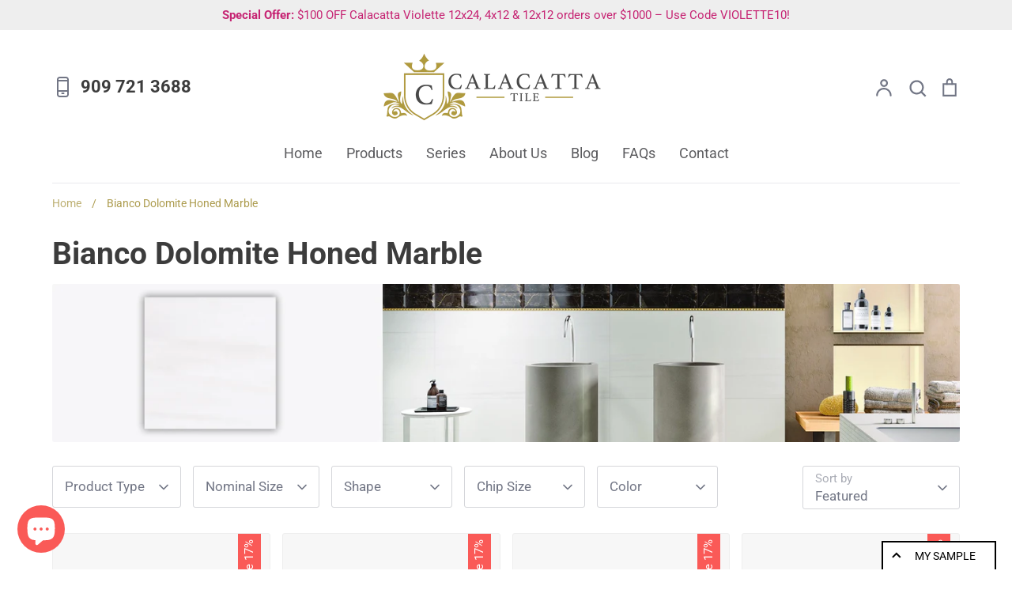

--- FILE ---
content_type: text/html; charset=utf-8
request_url: https://calacattatile.com/collections/bianco-dolomite-honed-marble
body_size: 28228
content:
<!doctype html>
<html class="no-js supports-no-cookies" lang="en">
<head>
  <!-- Expression 6.4.0 -->
  <meta charset="utf-8" />
<meta name="viewport" content="width=device-width,initial-scale=1.0" />
<meta http-equiv="X-UA-Compatible" content="IE=edge">

<link rel="preconnect" href="https://cdn.shopify.com" crossorigin>
<link rel="preconnect" href="https://fonts.shopify.com" crossorigin>
<link rel="preconnect" href="https://monorail-edge.shopifysvc.com">

<!-- Google tag (gtag.js) -->
<script async src="https://www.googletagmanager.com/gtag/js?id=G-G571VDZ1N9"></script>
<script>
  window.dataLayer = window.dataLayer || [];
  function gtag(){dataLayer.push(arguments);}
  gtag('js', new Date());

  gtag('config', 'G-G571VDZ1N9');
</script>

<!-- Google Tag Manager -->
<script>(function(w,d,s,l,i){w[l]=w[l]||[];w[l].push({'gtm.start':
new Date().getTime(),event:'gtm.js'});var f=d.getElementsByTagName(s)[0],
j=d.createElement(s),dl=l!='dataLayer'?'&l='+l:'';j.async=true;j.src=
'https://www.googletagmanager.com/gtm.js?id='+i+dl;f.parentNode.insertBefore(j,f);
})(window,document,'script','dataLayer','GTM-WQ82WLMP');</script>
<!-- End Google Tag Manager --><link rel="preload" as="font" href="//calacattatile.com/cdn/fonts/roboto/roboto_n4.2019d890f07b1852f56ce63ba45b2db45d852cba.woff2" type="font/woff2" crossorigin><link rel="preload" as="font" href="//calacattatile.com/cdn/fonts/roboto/roboto_n7.f38007a10afbbde8976c4056bfe890710d51dec2.woff2" type="font/woff2" crossorigin><link rel="preload" as="font" href="//calacattatile.com/cdn/fonts/roboto/roboto_i4.57ce898ccda22ee84f49e6b57ae302250655e2d4.woff2" type="font/woff2" crossorigin><link rel="preload" as="font" href="//calacattatile.com/cdn/fonts/roboto/roboto_i7.7ccaf9410746f2c53340607c42c43f90a9005937.woff2" type="font/woff2" crossorigin><link rel="preload" as="font" href="//calacattatile.com/cdn/fonts/roboto/roboto_n4.2019d890f07b1852f56ce63ba45b2db45d852cba.woff2" type="font/woff2" crossorigin><link rel="preload" as="font" href="//calacattatile.com/cdn/fonts/roboto/roboto_n7.f38007a10afbbde8976c4056bfe890710d51dec2.woff2" type="font/woff2" crossorigin><link rel="preload" as="font" href="//calacattatile.com/cdn/fonts/pacifico/pacifico_n4.70d15be9aa2255257fe626d87fbc1ed38436b047.woff2" type="font/woff2" crossorigin><link rel="preload" href="//calacattatile.com/cdn/shop/t/2/assets/vendor.min.js?v=103310743411896483601670755802" as="script">
<link rel="preload" href="//calacattatile.com/cdn/shop/t/2/assets/theme.js?v=65457692792160595611670755802" as="script"><link rel="canonical" href="https://calacattatile.com/collections/bianco-dolomite-honed-marble" /><link rel="shortcut icon" href="//calacattatile.com/cdn/shop/files/favicon_51a89a22-224d-4208-8b71-728dc34e8499.png?v=1690140080" type="image/png" /><!-- Google Tag Manager (noscript) -->
<noscript><iframe src="https://www.googletagmanager.com/ns.html?id=GTM-WQ82WLMP"
height="0" width="0" style="display:none;visibility:hidden"></iframe></noscript>
<!-- End Google Tag Manager (noscript) -->

<title>Bianco Dolomite Honed Marble
    
    
    
      &ndash; Calacatta Tile
    
</title>

  <meta property="og:site_name" content="Calacatta Tile">
<meta property="og:url" content="https://calacattatile.com/collections/bianco-dolomite-honed-marble">
<meta property="og:title" content="Bianco Dolomite Honed Marble">
<meta property="og:type" content="product.group">
<meta property="og:description" content="Carrara, Calacatta, Calacatta Gold, Bianco Carrara, Thassos and Arabescato Marble. Distinctive Italian tile with gold and gray veining."><meta property="og:image" content="http://calacattatile.com/cdn/shop/collections/bg-type-marble_6fd540f7-a4db-4de1-b678-cba298b17fd8_1200x1200.jpg?v=1690192852">
  <meta property="og:image:secure_url" content="https://calacattatile.com/cdn/shop/collections/bg-type-marble_6fd540f7-a4db-4de1-b678-cba298b17fd8_1200x1200.jpg?v=1690192852">
  <meta property="og:image:width" content="2400">
  <meta property="og:image:height" content="437"><meta name="twitter:card" content="summary_large_image">
<meta name="twitter:title" content="Bianco Dolomite Honed Marble">
<meta name="twitter:description" content="Carrara, Calacatta, Calacatta Gold, Bianco Carrara, Thassos and Arabescato Marble. Distinctive Italian tile with gold and gray veining.">


  <link href="//calacattatile.com/cdn/shop/t/2/assets/styles.css?v=37639630496566574441759332597" rel="stylesheet" type="text/css" media="all" />

  <script>
    document.documentElement.className = document.documentElement.className.replace('no-js', 'js');
    window.theme = window.theme || {};
    window.slate = window.slate || {};

    
    theme.moneyFormatWithCodePreference = "${{amount}}";
    

    theme.moneyFormat = "${{amount}}";
    theme.strings = {
      addToCart: "Add to Cart",
      soldOut: "Sold Out",
      unavailable: "Unavailable",
      addressError: "Error looking up that address",
      addressNoResults: "No results for that address",
      addressQueryLimit: "You have exceeded the Google API usage limit. Consider upgrading to a \u003ca href=\"https:\/\/developers.google.com\/maps\/premium\/usage-limits\"\u003ePremium Plan\u003c\/a\u003e.",
      authError: "There was a problem authenticating your Google Maps API Key.",
      addingToCart: "Adding",
      addedToCart: "Added",
      goToCart: "Go to cart",
      cart: "Cart",
      cartTermsNotChecked: "You must agree to the terms and conditions before continuing.",
      quantityTooHigh: "You can only have [[ quantity ]] in your cart",
      unitPriceSeparator: " \/ ",
      searchResultsPages: "Pages",
      searchResultsViewAll: "View all results",
      searchResultsNoResults: "Sorry, we couldn\u0026#39;t find any results",
      previous: "Previous",
      next: "Next",
      cart_shipping_calculator_hide_calculator: "Hide shipping calculator",
      cart_shipping_calculator_title: "Get shipping estimates",
      cart_general_hide_note: "Hide instructions for seller",
      cart_general_show_note: "Add instructions for seller",
      inventoryNotice: "[[ quantity ]] in stock",
      imageSlider: "Image slider"
    };
    theme.routes = {
      account_addresses_url: '/account/addresses',
      search_url: '/search',
      cart_url: '/cart',
      cart_add_url: '/cart/add',
      cart_change_url: '/cart/change'
    };
    theme.settings = {
      dynamicQtyOpts: true
    };
  </script><script src="//calacattatile.com/cdn/shop/t/2/assets/vendor.min.js?v=103310743411896483601670755802" defer="defer"></script>
  <script src="//calacattatile.com/cdn/shop/t/2/assets/theme.js?v=65457692792160595611670755802" defer="defer"></script>

  <script>window.performance && window.performance.mark && window.performance.mark('shopify.content_for_header.start');</script><meta name="google-site-verification" content="CZFswsr-7MDWnbj-0bckJvaUDcDOIzCrYverZO-2074">
<meta id="shopify-digital-wallet" name="shopify-digital-wallet" content="/68759847204/digital_wallets/dialog">
<meta name="shopify-checkout-api-token" content="2be8a5edeae429b9b179e2b4ff2d8b97">
<meta id="in-context-paypal-metadata" data-shop-id="68759847204" data-venmo-supported="false" data-environment="production" data-locale="en_US" data-paypal-v4="true" data-currency="USD">
<link rel="alternate" type="application/atom+xml" title="Feed" href="/collections/bianco-dolomite-honed-marble.atom" />
<link rel="next" href="/collections/bianco-dolomite-honed-marble?page=2">
<link rel="alternate" type="application/json+oembed" href="https://calacattatile.com/collections/bianco-dolomite-honed-marble.oembed">
<script async="async" src="/checkouts/internal/preloads.js?locale=en-US"></script>
<link rel="preconnect" href="https://shop.app" crossorigin="anonymous">
<script async="async" src="https://shop.app/checkouts/internal/preloads.js?locale=en-US&shop_id=68759847204" crossorigin="anonymous"></script>
<script id="shopify-features" type="application/json">{"accessToken":"2be8a5edeae429b9b179e2b4ff2d8b97","betas":["rich-media-storefront-analytics"],"domain":"calacattatile.com","predictiveSearch":true,"shopId":68759847204,"locale":"en"}</script>
<script>var Shopify = Shopify || {};
Shopify.shop = "calacattatile.myshopify.com";
Shopify.locale = "en";
Shopify.currency = {"active":"USD","rate":"1.0"};
Shopify.country = "US";
Shopify.theme = {"name":"Expression","id":139427381540,"schema_name":"Expression","schema_version":"6.4.0","theme_store_id":230,"role":"main"};
Shopify.theme.handle = "null";
Shopify.theme.style = {"id":null,"handle":null};
Shopify.cdnHost = "calacattatile.com/cdn";
Shopify.routes = Shopify.routes || {};
Shopify.routes.root = "/";</script>
<script type="module">!function(o){(o.Shopify=o.Shopify||{}).modules=!0}(window);</script>
<script>!function(o){function n(){var o=[];function n(){o.push(Array.prototype.slice.apply(arguments))}return n.q=o,n}var t=o.Shopify=o.Shopify||{};t.loadFeatures=n(),t.autoloadFeatures=n()}(window);</script>
<script>
  window.ShopifyPay = window.ShopifyPay || {};
  window.ShopifyPay.apiHost = "shop.app\/pay";
  window.ShopifyPay.redirectState = null;
</script>
<script id="shop-js-analytics" type="application/json">{"pageType":"collection"}</script>
<script defer="defer" async type="module" src="//calacattatile.com/cdn/shopifycloud/shop-js/modules/v2/client.init-shop-cart-sync_C5BV16lS.en.esm.js"></script>
<script defer="defer" async type="module" src="//calacattatile.com/cdn/shopifycloud/shop-js/modules/v2/chunk.common_CygWptCX.esm.js"></script>
<script type="module">
  await import("//calacattatile.com/cdn/shopifycloud/shop-js/modules/v2/client.init-shop-cart-sync_C5BV16lS.en.esm.js");
await import("//calacattatile.com/cdn/shopifycloud/shop-js/modules/v2/chunk.common_CygWptCX.esm.js");

  window.Shopify.SignInWithShop?.initShopCartSync?.({"fedCMEnabled":true,"windoidEnabled":true});

</script>
<script>
  window.Shopify = window.Shopify || {};
  if (!window.Shopify.featureAssets) window.Shopify.featureAssets = {};
  window.Shopify.featureAssets['shop-js'] = {"shop-cart-sync":["modules/v2/client.shop-cart-sync_ZFArdW7E.en.esm.js","modules/v2/chunk.common_CygWptCX.esm.js"],"init-fed-cm":["modules/v2/client.init-fed-cm_CmiC4vf6.en.esm.js","modules/v2/chunk.common_CygWptCX.esm.js"],"shop-button":["modules/v2/client.shop-button_tlx5R9nI.en.esm.js","modules/v2/chunk.common_CygWptCX.esm.js"],"shop-cash-offers":["modules/v2/client.shop-cash-offers_DOA2yAJr.en.esm.js","modules/v2/chunk.common_CygWptCX.esm.js","modules/v2/chunk.modal_D71HUcav.esm.js"],"init-windoid":["modules/v2/client.init-windoid_sURxWdc1.en.esm.js","modules/v2/chunk.common_CygWptCX.esm.js"],"shop-toast-manager":["modules/v2/client.shop-toast-manager_ClPi3nE9.en.esm.js","modules/v2/chunk.common_CygWptCX.esm.js"],"init-shop-email-lookup-coordinator":["modules/v2/client.init-shop-email-lookup-coordinator_B8hsDcYM.en.esm.js","modules/v2/chunk.common_CygWptCX.esm.js"],"init-shop-cart-sync":["modules/v2/client.init-shop-cart-sync_C5BV16lS.en.esm.js","modules/v2/chunk.common_CygWptCX.esm.js"],"avatar":["modules/v2/client.avatar_BTnouDA3.en.esm.js"],"pay-button":["modules/v2/client.pay-button_FdsNuTd3.en.esm.js","modules/v2/chunk.common_CygWptCX.esm.js"],"init-customer-accounts":["modules/v2/client.init-customer-accounts_DxDtT_ad.en.esm.js","modules/v2/client.shop-login-button_C5VAVYt1.en.esm.js","modules/v2/chunk.common_CygWptCX.esm.js","modules/v2/chunk.modal_D71HUcav.esm.js"],"init-shop-for-new-customer-accounts":["modules/v2/client.init-shop-for-new-customer-accounts_ChsxoAhi.en.esm.js","modules/v2/client.shop-login-button_C5VAVYt1.en.esm.js","modules/v2/chunk.common_CygWptCX.esm.js","modules/v2/chunk.modal_D71HUcav.esm.js"],"shop-login-button":["modules/v2/client.shop-login-button_C5VAVYt1.en.esm.js","modules/v2/chunk.common_CygWptCX.esm.js","modules/v2/chunk.modal_D71HUcav.esm.js"],"init-customer-accounts-sign-up":["modules/v2/client.init-customer-accounts-sign-up_CPSyQ0Tj.en.esm.js","modules/v2/client.shop-login-button_C5VAVYt1.en.esm.js","modules/v2/chunk.common_CygWptCX.esm.js","modules/v2/chunk.modal_D71HUcav.esm.js"],"shop-follow-button":["modules/v2/client.shop-follow-button_Cva4Ekp9.en.esm.js","modules/v2/chunk.common_CygWptCX.esm.js","modules/v2/chunk.modal_D71HUcav.esm.js"],"checkout-modal":["modules/v2/client.checkout-modal_BPM8l0SH.en.esm.js","modules/v2/chunk.common_CygWptCX.esm.js","modules/v2/chunk.modal_D71HUcav.esm.js"],"lead-capture":["modules/v2/client.lead-capture_Bi8yE_yS.en.esm.js","modules/v2/chunk.common_CygWptCX.esm.js","modules/v2/chunk.modal_D71HUcav.esm.js"],"shop-login":["modules/v2/client.shop-login_D6lNrXab.en.esm.js","modules/v2/chunk.common_CygWptCX.esm.js","modules/v2/chunk.modal_D71HUcav.esm.js"],"payment-terms":["modules/v2/client.payment-terms_CZxnsJam.en.esm.js","modules/v2/chunk.common_CygWptCX.esm.js","modules/v2/chunk.modal_D71HUcav.esm.js"]};
</script>
<script>(function() {
  var isLoaded = false;
  function asyncLoad() {
    if (isLoaded) return;
    isLoaded = true;
    var urls = ["https:\/\/product-samples.herokuapp.com\/complied\/main.min.js?shop=calacattatile.myshopify.com","https:\/\/product-samples.herokuapp.com\/complied\/main.min.js?shop=calacattatile.myshopify.com","https:\/\/v2.pricepanda.app\/api\/script?shop=calacattatile.myshopify.com"];
    for (var i = 0; i < urls.length; i++) {
      var s = document.createElement('script');
      s.type = 'text/javascript';
      s.async = true;
      s.src = urls[i];
      var x = document.getElementsByTagName('script')[0];
      x.parentNode.insertBefore(s, x);
    }
  };
  if(window.attachEvent) {
    window.attachEvent('onload', asyncLoad);
  } else {
    window.addEventListener('load', asyncLoad, false);
  }
})();</script>
<script id="__st">var __st={"a":68759847204,"offset":-28800,"reqid":"f963da2e-c398-46cc-913e-021cbfa5dd51-1768740741","pageurl":"calacattatile.com\/collections\/bianco-dolomite-honed-marble","u":"d31edfbc4374","p":"collection","rtyp":"collection","rid":437331362084};</script>
<script>window.ShopifyPaypalV4VisibilityTracking = true;</script>
<script id="captcha-bootstrap">!function(){'use strict';const t='contact',e='account',n='new_comment',o=[[t,t],['blogs',n],['comments',n],[t,'customer']],c=[[e,'customer_login'],[e,'guest_login'],[e,'recover_customer_password'],[e,'create_customer']],r=t=>t.map((([t,e])=>`form[action*='/${t}']:not([data-nocaptcha='true']) input[name='form_type'][value='${e}']`)).join(','),a=t=>()=>t?[...document.querySelectorAll(t)].map((t=>t.form)):[];function s(){const t=[...o],e=r(t);return a(e)}const i='password',u='form_key',d=['recaptcha-v3-token','g-recaptcha-response','h-captcha-response',i],f=()=>{try{return window.sessionStorage}catch{return}},m='__shopify_v',_=t=>t.elements[u];function p(t,e,n=!1){try{const o=window.sessionStorage,c=JSON.parse(o.getItem(e)),{data:r}=function(t){const{data:e,action:n}=t;return t[m]||n?{data:e,action:n}:{data:t,action:n}}(c);for(const[e,n]of Object.entries(r))t.elements[e]&&(t.elements[e].value=n);n&&o.removeItem(e)}catch(o){console.error('form repopulation failed',{error:o})}}const l='form_type',E='cptcha';function T(t){t.dataset[E]=!0}const w=window,h=w.document,L='Shopify',v='ce_forms',y='captcha';let A=!1;((t,e)=>{const n=(g='f06e6c50-85a8-45c8-87d0-21a2b65856fe',I='https://cdn.shopify.com/shopifycloud/storefront-forms-hcaptcha/ce_storefront_forms_captcha_hcaptcha.v1.5.2.iife.js',D={infoText:'Protected by hCaptcha',privacyText:'Privacy',termsText:'Terms'},(t,e,n)=>{const o=w[L][v],c=o.bindForm;if(c)return c(t,g,e,D).then(n);var r;o.q.push([[t,g,e,D],n]),r=I,A||(h.body.append(Object.assign(h.createElement('script'),{id:'captcha-provider',async:!0,src:r})),A=!0)});var g,I,D;w[L]=w[L]||{},w[L][v]=w[L][v]||{},w[L][v].q=[],w[L][y]=w[L][y]||{},w[L][y].protect=function(t,e){n(t,void 0,e),T(t)},Object.freeze(w[L][y]),function(t,e,n,w,h,L){const[v,y,A,g]=function(t,e,n){const i=e?o:[],u=t?c:[],d=[...i,...u],f=r(d),m=r(i),_=r(d.filter((([t,e])=>n.includes(e))));return[a(f),a(m),a(_),s()]}(w,h,L),I=t=>{const e=t.target;return e instanceof HTMLFormElement?e:e&&e.form},D=t=>v().includes(t);t.addEventListener('submit',(t=>{const e=I(t);if(!e)return;const n=D(e)&&!e.dataset.hcaptchaBound&&!e.dataset.recaptchaBound,o=_(e),c=g().includes(e)&&(!o||!o.value);(n||c)&&t.preventDefault(),c&&!n&&(function(t){try{if(!f())return;!function(t){const e=f();if(!e)return;const n=_(t);if(!n)return;const o=n.value;o&&e.removeItem(o)}(t);const e=Array.from(Array(32),(()=>Math.random().toString(36)[2])).join('');!function(t,e){_(t)||t.append(Object.assign(document.createElement('input'),{type:'hidden',name:u})),t.elements[u].value=e}(t,e),function(t,e){const n=f();if(!n)return;const o=[...t.querySelectorAll(`input[type='${i}']`)].map((({name:t})=>t)),c=[...d,...o],r={};for(const[a,s]of new FormData(t).entries())c.includes(a)||(r[a]=s);n.setItem(e,JSON.stringify({[m]:1,action:t.action,data:r}))}(t,e)}catch(e){console.error('failed to persist form',e)}}(e),e.submit())}));const S=(t,e)=>{t&&!t.dataset[E]&&(n(t,e.some((e=>e===t))),T(t))};for(const o of['focusin','change'])t.addEventListener(o,(t=>{const e=I(t);D(e)&&S(e,y())}));const B=e.get('form_key'),M=e.get(l),P=B&&M;t.addEventListener('DOMContentLoaded',(()=>{const t=y();if(P)for(const e of t)e.elements[l].value===M&&p(e,B);[...new Set([...A(),...v().filter((t=>'true'===t.dataset.shopifyCaptcha))])].forEach((e=>S(e,t)))}))}(h,new URLSearchParams(w.location.search),n,t,e,['guest_login'])})(!0,!0)}();</script>
<script integrity="sha256-4kQ18oKyAcykRKYeNunJcIwy7WH5gtpwJnB7kiuLZ1E=" data-source-attribution="shopify.loadfeatures" defer="defer" src="//calacattatile.com/cdn/shopifycloud/storefront/assets/storefront/load_feature-a0a9edcb.js" crossorigin="anonymous"></script>
<script crossorigin="anonymous" defer="defer" src="//calacattatile.com/cdn/shopifycloud/storefront/assets/shopify_pay/storefront-65b4c6d7.js?v=20250812"></script>
<script data-source-attribution="shopify.dynamic_checkout.dynamic.init">var Shopify=Shopify||{};Shopify.PaymentButton=Shopify.PaymentButton||{isStorefrontPortableWallets:!0,init:function(){window.Shopify.PaymentButton.init=function(){};var t=document.createElement("script");t.src="https://calacattatile.com/cdn/shopifycloud/portable-wallets/latest/portable-wallets.en.js",t.type="module",document.head.appendChild(t)}};
</script>
<script data-source-attribution="shopify.dynamic_checkout.buyer_consent">
  function portableWalletsHideBuyerConsent(e){var t=document.getElementById("shopify-buyer-consent"),n=document.getElementById("shopify-subscription-policy-button");t&&n&&(t.classList.add("hidden"),t.setAttribute("aria-hidden","true"),n.removeEventListener("click",e))}function portableWalletsShowBuyerConsent(e){var t=document.getElementById("shopify-buyer-consent"),n=document.getElementById("shopify-subscription-policy-button");t&&n&&(t.classList.remove("hidden"),t.removeAttribute("aria-hidden"),n.addEventListener("click",e))}window.Shopify?.PaymentButton&&(window.Shopify.PaymentButton.hideBuyerConsent=portableWalletsHideBuyerConsent,window.Shopify.PaymentButton.showBuyerConsent=portableWalletsShowBuyerConsent);
</script>
<script data-source-attribution="shopify.dynamic_checkout.cart.bootstrap">document.addEventListener("DOMContentLoaded",(function(){function t(){return document.querySelector("shopify-accelerated-checkout-cart, shopify-accelerated-checkout")}if(t())Shopify.PaymentButton.init();else{new MutationObserver((function(e,n){t()&&(Shopify.PaymentButton.init(),n.disconnect())})).observe(document.body,{childList:!0,subtree:!0})}}));
</script>
<link id="shopify-accelerated-checkout-styles" rel="stylesheet" media="screen" href="https://calacattatile.com/cdn/shopifycloud/portable-wallets/latest/accelerated-checkout-backwards-compat.css" crossorigin="anonymous">
<style id="shopify-accelerated-checkout-cart">
        #shopify-buyer-consent {
  margin-top: 1em;
  display: inline-block;
  width: 100%;
}

#shopify-buyer-consent.hidden {
  display: none;
}

#shopify-subscription-policy-button {
  background: none;
  border: none;
  padding: 0;
  text-decoration: underline;
  font-size: inherit;
  cursor: pointer;
}

#shopify-subscription-policy-button::before {
  box-shadow: none;
}

      </style>

<script>window.performance && window.performance.mark && window.performance.mark('shopify.content_for_header.end');</script>

<!-- PPU styles start --> <link href="//calacattatile.com/cdn/shop/t/2/assets/pricePerUnit.css?v=112887615300228186061678157130" rel="stylesheet" type="text/css" media="all" /> <!-- PPU styles end -->
<!-- BEGIN app block: shopify://apps/nabu-for-google-pixel/blocks/script-block/1bff1da5-e804-4d5d-ad9c-7c3540bdf531 --><script async src="https://storage.googleapis.com/adnabu-shopify/app-embed-block/adwords-pixel/calacattatile.myshopify.com.min.js"></script>

<!-- END app block --><!-- BEGIN app block: shopify://apps/price-panda-price-per-unit/blocks/pricePerUnit/8fe89266-7c30-4ab1-946d-3dcc05d9c8b2 --><script type="text/javascript">
  var base_url = "https://v2.pricepanda.app";
  jQueryCode = function () {
              jQuery(document).ready(function ($) {
                var shop_name = Shopify.shop;
          
                if (
                  (typeof ShopifyAnalytics !== "undefined" &&
                    ShopifyAnalytics.meta &&
                    ShopifyAnalytics.meta.page &&
                    ShopifyAnalytics.meta.page.pageType == "product") ||
                  (window && window.location.pathname.indexOf("/products/") !== -1)
                ) {
                  var urlParams = new URLSearchParams(window.location.search);
                  var selectedVariant = "";
          
                  var varArr = Array();
                  var varArrPublicTitle = Array();
          
                  if (typeof ShopifyAnalytics !== "undefined" && ShopifyAnalytics?.meta?.product?.variants?.[0]?.price) {
                    if (ShopifyAnalytics.meta.product.variants) {
                      ShopifyAnalytics.meta.product.variants.map(function (value) {
                        varArr[value.id] = parseFloat(value.price / 100).toFixed(2);
                        varArrPublicTitle[value.public_title] = value.id;
                      });
          
                      if (urlParams.get("variant") != null) {
                        selectedVariant = urlParams.get("variant");
                      } else if (
                        typeof ShopifyAnalytics !== "undefined" &&
                        varArr[ShopifyAnalytics.meta.selectedVariantId]
                      ) {
                        selectedVariant = ShopifyAnalytics.meta.selectedVariantId;
                      } else {
                        if (typeof ShopifyAnalytics !== "undefined") {
                          selectedVariant = ShopifyAnalytics.meta.product.variants[0].id;
                        } else {
                          selectedVariant = Object.keys(varArr)[0];
                        }
                      }
          
                      call_format(
                        selectedVariant,
                        varArr[selectedVariant],
                        "product_page"
                      );
                    }
                  } else {
                    $.ajax({
                      type: "GET",
                      url: window.location.href.split("?")[0] + ".json",
                      success: function (res) {
                        if (
                          res &&
                          res.product.variants &&
                          res.product.variants.length > 0
                        ) {
                          res.product.variants.map(function (value) {
                            varArr[value.id] = parseFloat(value.price).toFixed(2);
                            varArrPublicTitle[value.title] = value.id;
                          });
          
                          if (urlParams.get("variant") != null) {
                            selectedVariant = urlParams.get("variant");
                          } else if (
                            typeof ShopifyAnalytics !== "undefined" &&
                            varArr[ShopifyAnalytics.meta.selectedVariantId]
                          ) {
                            selectedVariant = ShopifyAnalytics.meta.selectedVariantId;
                          } else {
                            if (typeof ShopifyAnalytics !== "undefined") {
                              selectedVariant =
                                ShopifyAnalytics.meta.product.variants[0].id;
                            } else {
                              selectedVariant = Object.keys(varArr)[0];
                            }
                          }
          
                          call_format(
                            selectedVariant,
                            varArr[selectedVariant],
                            "product_page"
                          );
                        }
                      },
                    });
                  }
          
                  if ($(".current_option_name")[0]) {
                    var current_option_name = $(".current_option_name").html();
                  }
  
                  window.ppu_productpage_render = function (variantId = null) {
                    var urlParams = new URLSearchParams(window.location.search);
  
                    let selectedVariant = variantId;
                    if (!selectedVariant && urlParams.get("variant")) {
                      selectedVariant = urlParams.get("variant");
                    }
  
                    if (selectedVariant && varArr?.[selectedVariant]) {
                      call_format(selectedVariant, varArr[selectedVariant], "product_page");
                    }
                  };
          
                  setInterval(function () {
                    urlParams = new URLSearchParams(window.location.search);
          
                    if ($(".current_option_name")[0]) {
                      if (current_option_name != $(".current_option_name").html()) {
                        current_option_name = $(".current_option_name").html();
                        if (varArrPublicTitle[current_option_name]) {
                          selectedVariant = varArrPublicTitle[current_option_name];
                          call_format(
                            selectedVariant,
                            varArr[selectedVariant],
                            "product_page"
                          );
                        }
                      }
                    } else {
                      if (urlParams.get("variant") != null) {
                        //console.log(Object.keys(varArr).length);
                        if (
                          selectedVariant != urlParams.get("variant") &&
                          varArr[urlParams.get("variant")]
                        ) {
                          selectedVariant = urlParams.get("variant");
          
                          call_format(
                            selectedVariant,
                            varArr[selectedVariant],
                            "product_page"
                          );
                        }
                      } else {
                        if (
                          typeof ShopifyAnalytics !== "undefined" &&
                          ShopifyAnalytics.meta.selectedVariantId &&
                          varArr[ShopifyAnalytics.meta.selectedVariantId] &&
                          selectedVariant != ShopifyAnalytics.meta.selectedVariantId
                        ) {
                          selectedVariant = ShopifyAnalytics.meta.selectedVariantId;
          
                          call_format(
                            selectedVariant,
                            varArr[selectedVariant],
                            "product_page"
                          );
                        }
                      }
                    }
                  }, 50);
                }
          
                //Collection script start
                var path = window.location.pathname + window.location.search;
                var divlength = $(".appattic_price_app_coll").length;
          
                setInterval(function () {
                  if (path != window.location.pathname + window.location.search) {
                    path = window.location.pathname + window.location.search;
                    collection_change();
                  }
          
                  if ($(".appattic_price_app_coll").length != divlength) {
                    divlength = $(".appattic_price_app_coll").length;
                    collection_change();
                  }
                }, 50);
          
                const collection_change = () => {
                  $(".appattic_price_app_coll").each(function (index, el) {
                    if ($(this).html().trim() == "") {
                      let variant_id = $(this).attr("data-id");
                      const product_id = $(this).attr("data-app_product_id") || null;
                      const cheapestVariant =
                        $(this).attr("data-cheapest_variant") === "true" ? true : false;
                      let price = $(this).attr("data-price");
                      call_format(
                        variant_id,
                        price,
                        "collection_page",
                        product_id,
                        cheapestVariant
                      );
                    }
                  });
                };
          
                window.collection_change = collection_change;
          
                //collection page variants change start
          
                document.body.addEventListener("click", function (event) {
                  if (
                    $(event.target)
                      .parent()
                      .parent()
                      .parent()
                      .prev()
                      .prev()
                      .attr("class") &&
                    $(event.target)
                      .parent()
                      .parent()
                      .parent()
                      .prev()
                      .prev()
                      .attr("class")
                      .split(" ")[0] == "appattic_price_app_coll"
                  ) {
                    coll_variant_change(
                      $($(event.target).parent()[0]).attr("data-var_id"),
                      Number($($(event.target).parent()[0]).attr("data-price") / 100),
                      $(event.target)
                        .parent()
                        .parent()
                        .parent()
                        .prev()
                        .prev()
                        .attr("class")
                        .split(" ")[1],
                      $($(event.target).parent()[0]).attr("data-app_product_id"),
                      $($(event.target).parent()[0]).attr("data-cheapest_variant")
                    );
                  }
                });
          
                //collection page variants change start
          
                collection_change();
          
                const coll_variant_change = (
                  variantId,
                  price,
                  className,
                  productId = null,
                  cheapestVariant = false
                ) => {
                  $.ajax({
                    type: "POST",
                    url: base_url + "/api/preview-product?shop=" + shop_name,
                    data: {
                      variantId,
                      price,
                      productId,
                      cheapestVariant: cheapestVariant === "true" ? true : false,
                    },
                    cache: false,
                    async: true,
                    dataType: "json",
                    success: function (response) {
                      if (response.status == 200) {
                        $("." + className).html(response.data);
                      }
                    },
                  });
                };
          
                window.coll_variant_change = coll_variant_change;
          
                //Collection script end
          
                function call_format(
                  variantId,
                  price,
                  page,
                  productId = null,
                  cheapestVariant = false
                ) {
                  $.ajax({
                    type: "POST",
                    url: base_url + "/api/preview-product?shop=" + shop_name,
                    data: {
                      variantId,
                      price: Number(price),
                      productId,
                      cheapestVariant,
                    },
                    cache: false,
                    async: true,
                    dataType: "json",
                    success: function (response) {
                      if (response.status == 200) {
                        if (page == "product_page") {
                          //product page
  
  
          
                          const found = response?.data?.match(/value=\"([0-9]+)\"/);
                          if (
                            found?.[1] &&
                            document.querySelector(
                              `.appattic-unitcount[variant-id="${variantId}"`
                            )
                          ) {
                            console.log(`unit count for ${variantId} is ${found[1]}`);
                            const unitcount = found[1];
                            document.querySelector(
                              `.appattic-unitcount[variant-id="${variantId}"`
                            ).innerHTML = unitcount;
                            document.querySelector(
                              `.appattic-unitcount[variant-id="${variantId}"`
                            ).style.display = "inherit";
                          }
          
                          setTimeout(function () {
                            $(".appattic_price_app_div").remove();
  
                            if (response.data && window.__product_ppu_loaded) {
                              window.__product_ppu_loaded(response.data, productId, variantId, cheapestVariant);
                            }
          
                            // manual div
                            if ($(".appattic_price_span")[0]) {
                              console.log("Manual div");
          
                              $(".appattic_price_span").html(
                                '<div id="appattic_price_app_div" class="appattic_price_app_div"><span>' +
                                  response.data +
                                  "</span></div>"
                              );
                            } else if ($(".price__unit")[0]) {
                              $($(".price__unit")[0]).after(
                                '<div id="appattic_price_app_div" class="appattic_price_app_div"><span>' +
                                  response.data +
                                  "</span></div>"
                              );
                              console.log(1);
                            } else if ($(".product-single__prices")[0]) {
                              console.log(2);
                              $($(".product-single__prices")[0]).after(
                                '<div id="appattic_price_app_div" class="appattic_price_app_div"><span>' +
                                  response.data +
                                  "</span></div>"
                              );
                            } else if ($(".product-single__price")[0]) {
                              console.log(3);
          
                              $($(".product-single__price")[0]).after(
                                '<div id="appattic_price_app_div" class="appattic_price_app_div"><span>' +
                                  response.data +
                                  "</span></div>"
                              );
                            } else if ($(".product-price__price")[0]) {
                              console.log(4);
                              $($(".product-price__price")[0]).after(
                                '<div id="appattic_price_app_div" class="appattic_price_app_div"><span>' +
                                  response.data +
                                  "</span></div>"
                              );
                            } else if ($(".product__price")[0]) {
                              console.log(5);
                              $($(".product__price")[0]).after(
                                '<div id="appattic_price_app_div" class="appattic_price_app_div"><span>' +
                                  response.data +
                                  "</span></div>"
                              );
                            } else if ($(".product-pricing")[0]) {
                              console.log(6);
                              $($(".product-pricing")[0]).after(
                                '<div id="appattic_price_app_div" class="appattic_price_app_div"><span>' +
                                  response.data +
                                  "</span></div>"
                              );
                            } else if ($(".product-price-wrap")[0]) {
                              console.log(7);
                              $($(".product-price-wrap")[0]).after(
                                '<div id="appattic_price_app_div" class="appattic_price_app_div"><span>' +
                                  response.data +
                                  "</span></div>"
                              );
                            } else if ($(".product-price")[0]) {
                              console.log(8);
                              $($(".product-price")[0]).after(
                                '<div id="appattic_price_app_div" class="appattic_price_app_div"><span>' +
                                  response.data +
                                  "</span></div>"
                              );
                            } else if ($(".Price")[0]) {
                              console.log(9);
                              $($(".Price")[0]).after(
                                '<div id="appattic_price_app_div" class="appattic_price_app_div"><span>' +
                                  response.data +
                                  "</span></div>"
                              );
                            } else if ($(".price")[0]) {
                              console.log(15);
                              $($(".price")[0]).after(
                                '<div id="appattic_price_app_div" class="appattic_price_app_div"><span>' +
                                  response.data +
                                  "</span></div>"
                              );
                            } else if ($(".price__sale")[0]) {
                              console.log(10);
                              $($(".price__sale")[0]).after(
                                '<div id="appattic_price_app_div" class="appattic_price_app_div"><span>' +
                                  response.data +
                                  "</span></div>"
                              );
                            } else if ($('[data-product-type="price"]')[0]) {
                              console.log(11);
                              $($('[data-product-type="price"]')[0]).after(
                                '<div id="appattic_price_app_div" class="appattic_price_app_div"><span>' +
                                  response.data +
                                  "</span></div>"
                              );
                            } else if ($(".price-per-unit-insert-product-page")[0]) {
                              console.log(12);
                              $($(".price-per-unit-insert-product-page")[0]).after(
                                '<div id="appattic_price_app_div" class="appattic_price_app_div"><span>' +
                                  response.data +
                                  "</span></div>"
                              );
                            } else if ($(".product-single__price-container")[0]) {
                              console.log(13);
                              $($(".product-single__price-container")[0]).after(
                                '<div id="appattic_price_app_div" class="appattic_price_app_div"><span>' +
                                  response.data +
                                  "</span></div>"
                              );
                            } else if ($(".product__price-container")[0]) {
                              console.log(14);
                              $($(".product__price-container")[0]).after(
                                '<div id="appattic_price_app_div" class="appattic_price_app_div"><span>' +
                                  response.data +
                                  "</span></div>"
                              );
                            } else if ($(".product-meta")[0]) {
                              console.log(16);
                              $($(".product-meta")[0]).after(
                                '<div id="appattic_price_app_div" class="appattic_price_app_div"><span>' +
                                  response.data +
                                  "</span></div>"
                              );
                            } else if ($(".new-price")[0]) {
                              console.log(17);
                              $($(".new-price")[0]).after(
                                '<div id="appattic_price_app_div" class="appattic_price_app_div"><span>' +
                                  response.data +
                                  "</span></div>"
                              );
                            } else {
                              if (!$(".easylockdown-price-link")[0]) {
                                $("form").each(function () {
                                  if ($(this).attr("action").includes("/cart/add")) {
                                    $(this).before(
                                      '<div id="appattic_price_app_div" class="appattic_price_app_div"><span>' +
                                        response.data +
                                        "</span></div>"
                                    );
                                    return false;
                                  }
                                });
                              }
                            }
                          }, 50);
                        } else {
                          //collection page
                          $(".appattic_price_app_coll-" + variantId).html(response.data);
  
                          if (response.data && window.__collection_ppu_loaded) {
                            console.log("invoking __collection_ppu_loaded");
                            window.__collection_ppu_loaded(response.data, variantId);
                          }
  
                          const found = response.data.match(/value=\"([0-9]+)\"/);
                          if (
                            found?.[1] &&
                            document.querySelector(
                              `.appattic-unitcount[variant-id="${variantId}"`
                            )
                          ) {
                            console.log(`unit count for ${variantId} is ${found[1]}`);
                            const unitcount = found[1];
                            document.querySelector(
                              `.appattic-unitcount[variant-id="${variantId}"`
                            ).innerHTML = unitcount;
                            document.querySelector(
                              `.appattic-unitcount[variant-id="${variantId}"`
                            ).style.display = "inherit";
                          }
                        }
                      }
                    },
                  });
                }
              });
            };
          
            if (window.jQuery) {
              jQueryCode();
            } else {
              var script = document.createElement("script");
              document.head.appendChild(script);
              script.type = "text/javascript";
              script.src = "//ajax.googleapis.com/ajax/libs/jquery/3.5.1/jquery.min.js";
          
              script.onload = jQueryCode;
            }
</script>
<!-- END app block --><script src="https://cdn.shopify.com/extensions/7bc9bb47-adfa-4267-963e-cadee5096caf/inbox-1252/assets/inbox-chat-loader.js" type="text/javascript" defer="defer"></script>
<link href="https://monorail-edge.shopifysvc.com" rel="dns-prefetch">
<script>(function(){if ("sendBeacon" in navigator && "performance" in window) {try {var session_token_from_headers = performance.getEntriesByType('navigation')[0].serverTiming.find(x => x.name == '_s').description;} catch {var session_token_from_headers = undefined;}var session_cookie_matches = document.cookie.match(/_shopify_s=([^;]*)/);var session_token_from_cookie = session_cookie_matches && session_cookie_matches.length === 2 ? session_cookie_matches[1] : "";var session_token = session_token_from_headers || session_token_from_cookie || "";function handle_abandonment_event(e) {var entries = performance.getEntries().filter(function(entry) {return /monorail-edge.shopifysvc.com/.test(entry.name);});if (!window.abandonment_tracked && entries.length === 0) {window.abandonment_tracked = true;var currentMs = Date.now();var navigation_start = performance.timing.navigationStart;var payload = {shop_id: 68759847204,url: window.location.href,navigation_start,duration: currentMs - navigation_start,session_token,page_type: "collection"};window.navigator.sendBeacon("https://monorail-edge.shopifysvc.com/v1/produce", JSON.stringify({schema_id: "online_store_buyer_site_abandonment/1.1",payload: payload,metadata: {event_created_at_ms: currentMs,event_sent_at_ms: currentMs}}));}}window.addEventListener('pagehide', handle_abandonment_event);}}());</script>
<script id="web-pixels-manager-setup">(function e(e,d,r,n,o){if(void 0===o&&(o={}),!Boolean(null===(a=null===(i=window.Shopify)||void 0===i?void 0:i.analytics)||void 0===a?void 0:a.replayQueue)){var i,a;window.Shopify=window.Shopify||{};var t=window.Shopify;t.analytics=t.analytics||{};var s=t.analytics;s.replayQueue=[],s.publish=function(e,d,r){return s.replayQueue.push([e,d,r]),!0};try{self.performance.mark("wpm:start")}catch(e){}var l=function(){var e={modern:/Edge?\/(1{2}[4-9]|1[2-9]\d|[2-9]\d{2}|\d{4,})\.\d+(\.\d+|)|Firefox\/(1{2}[4-9]|1[2-9]\d|[2-9]\d{2}|\d{4,})\.\d+(\.\d+|)|Chrom(ium|e)\/(9{2}|\d{3,})\.\d+(\.\d+|)|(Maci|X1{2}).+ Version\/(15\.\d+|(1[6-9]|[2-9]\d|\d{3,})\.\d+)([,.]\d+|)( \(\w+\)|)( Mobile\/\w+|) Safari\/|Chrome.+OPR\/(9{2}|\d{3,})\.\d+\.\d+|(CPU[ +]OS|iPhone[ +]OS|CPU[ +]iPhone|CPU IPhone OS|CPU iPad OS)[ +]+(15[._]\d+|(1[6-9]|[2-9]\d|\d{3,})[._]\d+)([._]\d+|)|Android:?[ /-](13[3-9]|1[4-9]\d|[2-9]\d{2}|\d{4,})(\.\d+|)(\.\d+|)|Android.+Firefox\/(13[5-9]|1[4-9]\d|[2-9]\d{2}|\d{4,})\.\d+(\.\d+|)|Android.+Chrom(ium|e)\/(13[3-9]|1[4-9]\d|[2-9]\d{2}|\d{4,})\.\d+(\.\d+|)|SamsungBrowser\/([2-9]\d|\d{3,})\.\d+/,legacy:/Edge?\/(1[6-9]|[2-9]\d|\d{3,})\.\d+(\.\d+|)|Firefox\/(5[4-9]|[6-9]\d|\d{3,})\.\d+(\.\d+|)|Chrom(ium|e)\/(5[1-9]|[6-9]\d|\d{3,})\.\d+(\.\d+|)([\d.]+$|.*Safari\/(?![\d.]+ Edge\/[\d.]+$))|(Maci|X1{2}).+ Version\/(10\.\d+|(1[1-9]|[2-9]\d|\d{3,})\.\d+)([,.]\d+|)( \(\w+\)|)( Mobile\/\w+|) Safari\/|Chrome.+OPR\/(3[89]|[4-9]\d|\d{3,})\.\d+\.\d+|(CPU[ +]OS|iPhone[ +]OS|CPU[ +]iPhone|CPU IPhone OS|CPU iPad OS)[ +]+(10[._]\d+|(1[1-9]|[2-9]\d|\d{3,})[._]\d+)([._]\d+|)|Android:?[ /-](13[3-9]|1[4-9]\d|[2-9]\d{2}|\d{4,})(\.\d+|)(\.\d+|)|Mobile Safari.+OPR\/([89]\d|\d{3,})\.\d+\.\d+|Android.+Firefox\/(13[5-9]|1[4-9]\d|[2-9]\d{2}|\d{4,})\.\d+(\.\d+|)|Android.+Chrom(ium|e)\/(13[3-9]|1[4-9]\d|[2-9]\d{2}|\d{4,})\.\d+(\.\d+|)|Android.+(UC? ?Browser|UCWEB|U3)[ /]?(15\.([5-9]|\d{2,})|(1[6-9]|[2-9]\d|\d{3,})\.\d+)\.\d+|SamsungBrowser\/(5\.\d+|([6-9]|\d{2,})\.\d+)|Android.+MQ{2}Browser\/(14(\.(9|\d{2,})|)|(1[5-9]|[2-9]\d|\d{3,})(\.\d+|))(\.\d+|)|K[Aa][Ii]OS\/(3\.\d+|([4-9]|\d{2,})\.\d+)(\.\d+|)/},d=e.modern,r=e.legacy,n=navigator.userAgent;return n.match(d)?"modern":n.match(r)?"legacy":"unknown"}(),u="modern"===l?"modern":"legacy",c=(null!=n?n:{modern:"",legacy:""})[u],f=function(e){return[e.baseUrl,"/wpm","/b",e.hashVersion,"modern"===e.buildTarget?"m":"l",".js"].join("")}({baseUrl:d,hashVersion:r,buildTarget:u}),m=function(e){var d=e.version,r=e.bundleTarget,n=e.surface,o=e.pageUrl,i=e.monorailEndpoint;return{emit:function(e){var a=e.status,t=e.errorMsg,s=(new Date).getTime(),l=JSON.stringify({metadata:{event_sent_at_ms:s},events:[{schema_id:"web_pixels_manager_load/3.1",payload:{version:d,bundle_target:r,page_url:o,status:a,surface:n,error_msg:t},metadata:{event_created_at_ms:s}}]});if(!i)return console&&console.warn&&console.warn("[Web Pixels Manager] No Monorail endpoint provided, skipping logging."),!1;try{return self.navigator.sendBeacon.bind(self.navigator)(i,l)}catch(e){}var u=new XMLHttpRequest;try{return u.open("POST",i,!0),u.setRequestHeader("Content-Type","text/plain"),u.send(l),!0}catch(e){return console&&console.warn&&console.warn("[Web Pixels Manager] Got an unhandled error while logging to Monorail."),!1}}}}({version:r,bundleTarget:l,surface:e.surface,pageUrl:self.location.href,monorailEndpoint:e.monorailEndpoint});try{o.browserTarget=l,function(e){var d=e.src,r=e.async,n=void 0===r||r,o=e.onload,i=e.onerror,a=e.sri,t=e.scriptDataAttributes,s=void 0===t?{}:t,l=document.createElement("script"),u=document.querySelector("head"),c=document.querySelector("body");if(l.async=n,l.src=d,a&&(l.integrity=a,l.crossOrigin="anonymous"),s)for(var f in s)if(Object.prototype.hasOwnProperty.call(s,f))try{l.dataset[f]=s[f]}catch(e){}if(o&&l.addEventListener("load",o),i&&l.addEventListener("error",i),u)u.appendChild(l);else{if(!c)throw new Error("Did not find a head or body element to append the script");c.appendChild(l)}}({src:f,async:!0,onload:function(){if(!function(){var e,d;return Boolean(null===(d=null===(e=window.Shopify)||void 0===e?void 0:e.analytics)||void 0===d?void 0:d.initialized)}()){var d=window.webPixelsManager.init(e)||void 0;if(d){var r=window.Shopify.analytics;r.replayQueue.forEach((function(e){var r=e[0],n=e[1],o=e[2];d.publishCustomEvent(r,n,o)})),r.replayQueue=[],r.publish=d.publishCustomEvent,r.visitor=d.visitor,r.initialized=!0}}},onerror:function(){return m.emit({status:"failed",errorMsg:"".concat(f," has failed to load")})},sri:function(e){var d=/^sha384-[A-Za-z0-9+/=]+$/;return"string"==typeof e&&d.test(e)}(c)?c:"",scriptDataAttributes:o}),m.emit({status:"loading"})}catch(e){m.emit({status:"failed",errorMsg:(null==e?void 0:e.message)||"Unknown error"})}}})({shopId: 68759847204,storefrontBaseUrl: "https://calacattatile.com",extensionsBaseUrl: "https://extensions.shopifycdn.com/cdn/shopifycloud/web-pixels-manager",monorailEndpoint: "https://monorail-edge.shopifysvc.com/unstable/produce_batch",surface: "storefront-renderer",enabledBetaFlags: ["2dca8a86"],webPixelsConfigList: [{"id":"158400804","eventPayloadVersion":"1","runtimeContext":"LAX","scriptVersion":"1","type":"CUSTOM","privacyPurposes":["ANALYTICS","MARKETING"],"name":"Google Updated Pixel"},{"id":"shopify-app-pixel","configuration":"{}","eventPayloadVersion":"v1","runtimeContext":"STRICT","scriptVersion":"0450","apiClientId":"shopify-pixel","type":"APP","privacyPurposes":["ANALYTICS","MARKETING"]},{"id":"shopify-custom-pixel","eventPayloadVersion":"v1","runtimeContext":"LAX","scriptVersion":"0450","apiClientId":"shopify-pixel","type":"CUSTOM","privacyPurposes":["ANALYTICS","MARKETING"]}],isMerchantRequest: false,initData: {"shop":{"name":"Calacatta Tile","paymentSettings":{"currencyCode":"USD"},"myshopifyDomain":"calacattatile.myshopify.com","countryCode":"US","storefrontUrl":"https:\/\/calacattatile.com"},"customer":null,"cart":null,"checkout":null,"productVariants":[],"purchasingCompany":null},},"https://calacattatile.com/cdn","fcfee988w5aeb613cpc8e4bc33m6693e112",{"modern":"","legacy":""},{"shopId":"68759847204","storefrontBaseUrl":"https:\/\/calacattatile.com","extensionBaseUrl":"https:\/\/extensions.shopifycdn.com\/cdn\/shopifycloud\/web-pixels-manager","surface":"storefront-renderer","enabledBetaFlags":"[\"2dca8a86\"]","isMerchantRequest":"false","hashVersion":"fcfee988w5aeb613cpc8e4bc33m6693e112","publish":"custom","events":"[[\"page_viewed\",{}],[\"collection_viewed\",{\"collection\":{\"id\":\"437331362084\",\"title\":\"Bianco Dolomite Honed Marble\",\"productVariants\":[{\"price\":{\"amount\":97.71,\"currencyCode\":\"USD\"},\"product\":{\"title\":\"Bianco Dolomite Honed 2x8 Marble Tile\",\"vendor\":\"CT\",\"id\":\"8493676855588\",\"untranslatedTitle\":\"Bianco Dolomite Honed 2x8 Marble Tile\",\"url\":\"\/products\/bianco-dolomite-honed-2x8-marble-tile\",\"type\":\"Tile\"},\"id\":\"45916303655204\",\"image\":{\"src\":\"\/\/calacattatile.com\/cdn\/shop\/products\/BIDTL1001-npr.jpg?v=1690117534\"},\"sku\":\"CT-BIDTL1001\",\"title\":\"Default Title\",\"untranslatedTitle\":\"Default Title\"},{\"price\":{\"amount\":97.9,\"currencyCode\":\"USD\"},\"product\":{\"title\":\"Bianco Dolomite Honed 3x6 Marble Tile\",\"vendor\":\"CT\",\"id\":\"8493676986660\",\"untranslatedTitle\":\"Bianco Dolomite Honed 3x6 Marble Tile\",\"url\":\"\/products\/bianco-dolomite-honed-3x6-marble-tile\",\"type\":\"Tile\"},\"id\":\"45916304736548\",\"image\":{\"src\":\"\/\/calacattatile.com\/cdn\/shop\/products\/BIDTL1003-npr.jpg?v=1690117537\"},\"sku\":\"CT-BIDTL1003\",\"title\":\"Default Title\",\"untranslatedTitle\":\"Default Title\"},{\"price\":{\"amount\":105.79,\"currencyCode\":\"USD\"},\"product\":{\"title\":\"Bianco Dolomite Honed 3x6 Deep Beveled Marble Tile\",\"vendor\":\"CT\",\"id\":\"8493677084964\",\"untranslatedTitle\":\"Bianco Dolomite Honed 3x6 Deep Beveled Marble Tile\",\"url\":\"\/products\/bianco-dolomite-honed-3x6-deep-beveled-marble-tile\",\"type\":\"Tile\"},\"id\":\"45916304834852\",\"image\":{\"src\":\"\/\/calacattatile.com\/cdn\/shop\/products\/BIDTL1005-npr.jpg?v=1690117541\"},\"sku\":\"CT-BIDTL1005\",\"title\":\"Default Title\",\"untranslatedTitle\":\"Default Title\"},{\"price\":{\"amount\":97.88,\"currencyCode\":\"USD\"},\"product\":{\"title\":\"Bianco Dolomite Honed 4x12 Marble Tile\",\"vendor\":\"CT\",\"id\":\"8493677183268\",\"untranslatedTitle\":\"Bianco Dolomite Honed 4x12 Marble Tile\",\"url\":\"\/products\/bianco-dolomite-honed-4x12-marble-tile\",\"type\":\"Tile\"},\"id\":\"45916304933156\",\"image\":{\"src\":\"\/\/calacattatile.com\/cdn\/shop\/products\/BIDTL1007-npr.jpg?v=1690117545\"},\"sku\":\"CT-BIDTL1007\",\"title\":\"Default Title\",\"untranslatedTitle\":\"Default Title\"},{\"price\":{\"amount\":105.72,\"currencyCode\":\"USD\"},\"product\":{\"title\":\"Bianco Dolomite Honed 4x12 Deep Beveled Marble Tile\",\"vendor\":\"CT\",\"id\":\"8493677281572\",\"untranslatedTitle\":\"Bianco Dolomite Honed 4x12 Deep Beveled Marble Tile\",\"url\":\"\/products\/bianco-dolomite-honed-4x12-deep-beveled-marble-tile\",\"type\":\"Tile\"},\"id\":\"45916305031460\",\"image\":{\"src\":\"\/\/calacattatile.com\/cdn\/shop\/products\/BIDTL1009-npr.jpg?v=1690117549\"},\"sku\":\"CT-BIDTL1009\",\"title\":\"Default Title\",\"untranslatedTitle\":\"Default Title\"},{\"price\":{\"amount\":97.9,\"currencyCode\":\"USD\"},\"product\":{\"title\":\"Bianco Dolomite Honed 6x12 Marble Tile\",\"vendor\":\"CT\",\"id\":\"8493677478180\",\"untranslatedTitle\":\"Bianco Dolomite Honed 6x12 Marble Tile\",\"url\":\"\/products\/bianco-dolomite-honed-6x12-marble-tile\",\"type\":\"Tile\"},\"id\":\"45916305719588\",\"image\":{\"src\":\"\/\/calacattatile.com\/cdn\/shop\/products\/BIDTL1011-npr.jpg?v=1690117552\"},\"sku\":\"CT-BIDTL1011\",\"title\":\"Default Title\",\"untranslatedTitle\":\"Default Title\"},{\"price\":{\"amount\":203.58,\"currencyCode\":\"USD\"},\"product\":{\"title\":\"Bianco Dolomite Honed 12x12 Marble Tile\",\"vendor\":\"CT\",\"id\":\"8493677576484\",\"untranslatedTitle\":\"Bianco Dolomite Honed 12x12 Marble Tile\",\"url\":\"\/products\/bianco-dolomite-honed-12x12-marble-tile\",\"type\":\"Tile\"},\"id\":\"45916308046116\",\"image\":{\"src\":\"\/\/calacattatile.com\/cdn\/shop\/products\/BIDTL1013-npr.jpg?v=1690117556\"},\"sku\":\"CT-BIDTL1013\",\"title\":\"Default Title\",\"untranslatedTitle\":\"Default Title\"},{\"price\":{\"amount\":281.88,\"currencyCode\":\"USD\"},\"product\":{\"title\":\"Bianco Dolomite Honed Premium 12x24 Marble Tile\",\"vendor\":\"CT\",\"id\":\"8493677740324\",\"untranslatedTitle\":\"Bianco Dolomite Honed Premium 12x24 Marble Tile\",\"url\":\"\/products\/bianco-dolomite-honed-premium-12x24-marble-tile\",\"type\":\"Tile\"},\"id\":\"45916308209956\",\"image\":{\"src\":\"\/\/calacattatile.com\/cdn\/shop\/products\/BIDTL1017-npr.jpg?v=1690117560\"},\"sku\":\"CT-BIDTL1017\",\"title\":\"Default Title\",\"untranslatedTitle\":\"Default Title\"},{\"price\":{\"amount\":343.59,\"currencyCode\":\"USD\"},\"product\":{\"title\":\"Bianco Dolomite Honed 18x18 Marble Tile\",\"vendor\":\"CT\",\"id\":\"8493677805860\",\"untranslatedTitle\":\"Bianco Dolomite Honed 18x18 Marble Tile\",\"url\":\"\/products\/bianco-dolomite-honed-18x18-marble-tile\",\"type\":\"Tile\"},\"id\":\"45916308275492\",\"image\":{\"src\":\"\/\/calacattatile.com\/cdn\/shop\/products\/BIDTL1019-npr.jpg?v=1690117564\"},\"sku\":\"CT-BIDTL1019\",\"title\":\"Default Title\",\"untranslatedTitle\":\"Default Title\"},{\"price\":{\"amount\":726.62,\"currencyCode\":\"USD\"},\"product\":{\"title\":\"Bianco Dolomite Honed 24x24 Marble Tile\",\"vendor\":\"CT\",\"id\":\"8493677904164\",\"untranslatedTitle\":\"Bianco Dolomite Honed 24x24 Marble Tile\",\"url\":\"\/products\/bianco-dolomite-honed-24x24-marble-tile\",\"type\":\"Tile\"},\"id\":\"45916308373796\",\"image\":{\"src\":\"\/\/calacattatile.com\/cdn\/shop\/products\/BIDTL1021-npr.jpg?v=1690117567\"},\"sku\":\"CT-BIDTL1021\",\"title\":\"Default Title\",\"untranslatedTitle\":\"Default Title\"},{\"price\":{\"amount\":408.74,\"currencyCode\":\"USD\"},\"product\":{\"title\":\"Bianco Dolomite Honed 18x36 Marble Tile\",\"vendor\":\"CT\",\"id\":\"8493678068004\",\"untranslatedTitle\":\"Bianco Dolomite Honed 18x36 Marble Tile\",\"url\":\"\/products\/bianco-dolomite-honed-18x36-marble-tile\",\"type\":\"Tile\"},\"id\":\"45916308570404\",\"image\":{\"src\":\"\/\/calacattatile.com\/cdn\/shop\/products\/BIDTL1023-npr.jpg?v=1690117571\"},\"sku\":\"CT-BIDTL1023\",\"title\":\"Default Title\",\"untranslatedTitle\":\"Default Title\"},{\"price\":{\"amount\":105.73,\"currencyCode\":\"USD\"},\"product\":{\"title\":\"Bianco Dolomite Honed Picket Marble Mosaic\",\"vendor\":\"CT\",\"id\":\"8493679804708\",\"untranslatedTitle\":\"Bianco Dolomite Honed Picket Marble Mosaic\",\"url\":\"\/products\/bianco-dolomite-honed-picket-marble-mosaic\",\"type\":\"Mosaic\"},\"id\":\"45916312076580\",\"image\":{\"src\":\"\/\/calacattatile.com\/cdn\/shop\/products\/BIDMS1045-npr.jpg?v=1690117621\"},\"sku\":\"CT-BIDMS1045\",\"title\":\"Default Title\",\"untranslatedTitle\":\"Default Title\"},{\"price\":{\"amount\":187.92,\"currencyCode\":\"USD\"},\"product\":{\"title\":\"Bianco Dolomite Honed 6 INCH Arabesque Marble Mosaic\",\"vendor\":\"CT\",\"id\":\"8493679673636\",\"untranslatedTitle\":\"Bianco Dolomite Honed 6 INCH Arabesque Marble Mosaic\",\"url\":\"\/products\/bianco-dolomite-honed-6-inch-arabesque-marble-mosaic\",\"type\":\"Mosaic\"},\"id\":\"45916311716132\",\"image\":{\"src\":\"\/\/calacattatile.com\/cdn\/shop\/products\/BIDMS1032-npr.jpg?v=1690117617\"},\"sku\":\"CT-BIDMS1032\",\"title\":\"Default Title\",\"untranslatedTitle\":\"Default Title\"},{\"price\":{\"amount\":113.56,\"currencyCode\":\"USD\"},\"product\":{\"title\":\"Bianco Dolomite Honed 3 INCH Arabesque Marble Mosaic\",\"vendor\":\"CT\",\"id\":\"8493679542564\",\"untranslatedTitle\":\"Bianco Dolomite Honed 3 INCH Arabesque Marble Mosaic\",\"url\":\"\/products\/bianco-dolomite-honed-3-inch-arabesque-marble-mosaic\",\"type\":\"Mosaic\"},\"id\":\"45916311585060\",\"image\":{\"src\":\"\/\/calacattatile.com\/cdn\/shop\/products\/BIDMS1030-npr.jpg?v=1690117613\"},\"sku\":\"CT-BIDMS1030\",\"title\":\"Default Title\",\"untranslatedTitle\":\"Default Title\"},{\"price\":{\"amount\":105.73,\"currencyCode\":\"USD\"},\"product\":{\"title\":\"Bianco Dolomite Honed Chevron Marble Mosaic\",\"vendor\":\"CT\",\"id\":\"8493679378724\",\"untranslatedTitle\":\"Bianco Dolomite Honed Chevron Marble Mosaic\",\"url\":\"\/products\/bianco-dolomite-honed-chevron-marble-mosaic\",\"type\":\"Mosaic\"},\"id\":\"45916311421220\",\"image\":{\"src\":\"\/\/calacattatile.com\/cdn\/shop\/products\/BIDMS1028-npr.jpg?v=1690117609\"},\"sku\":\"CT-BIDMS1028\",\"title\":\"Default Title\",\"untranslatedTitle\":\"Default Title\"},{\"price\":{\"amount\":234.9,\"currencyCode\":\"USD\"},\"product\":{\"title\":\"Bianco Dolomite Honed 10 INCH Hexagon Marble Mosaic\",\"vendor\":\"CT\",\"id\":\"8493679280420\",\"untranslatedTitle\":\"Bianco Dolomite Honed 10 INCH Hexagon Marble Mosaic\",\"url\":\"\/products\/bianco-dolomite-honed-10-inch-hexagon-marble-mosaic\",\"type\":\"Mosaic\"},\"id\":\"45916311322916\",\"image\":{\"src\":\"\/\/calacattatile.com\/cdn\/shop\/products\/BIDMS1026-npr.jpg?v=1690117605\"},\"sku\":\"CT-BIDMS1026\",\"title\":\"Default Title\",\"untranslatedTitle\":\"Default Title\"}]}}]]"});</script><script>
  window.ShopifyAnalytics = window.ShopifyAnalytics || {};
  window.ShopifyAnalytics.meta = window.ShopifyAnalytics.meta || {};
  window.ShopifyAnalytics.meta.currency = 'USD';
  var meta = {"products":[{"id":8493676855588,"gid":"gid:\/\/shopify\/Product\/8493676855588","vendor":"CT","type":"Tile","handle":"bianco-dolomite-honed-2x8-marble-tile","variants":[{"id":45916303655204,"price":9771,"name":"Bianco Dolomite Honed 2x8 Marble Tile","public_title":null,"sku":"CT-BIDTL1001"}],"remote":false},{"id":8493676986660,"gid":"gid:\/\/shopify\/Product\/8493676986660","vendor":"CT","type":"Tile","handle":"bianco-dolomite-honed-3x6-marble-tile","variants":[{"id":45916304736548,"price":9790,"name":"Bianco Dolomite Honed 3x6 Marble Tile","public_title":null,"sku":"CT-BIDTL1003"}],"remote":false},{"id":8493677084964,"gid":"gid:\/\/shopify\/Product\/8493677084964","vendor":"CT","type":"Tile","handle":"bianco-dolomite-honed-3x6-deep-beveled-marble-tile","variants":[{"id":45916304834852,"price":10579,"name":"Bianco Dolomite Honed 3x6 Deep Beveled Marble Tile","public_title":null,"sku":"CT-BIDTL1005"}],"remote":false},{"id":8493677183268,"gid":"gid:\/\/shopify\/Product\/8493677183268","vendor":"CT","type":"Tile","handle":"bianco-dolomite-honed-4x12-marble-tile","variants":[{"id":45916304933156,"price":9788,"name":"Bianco Dolomite Honed 4x12 Marble Tile","public_title":null,"sku":"CT-BIDTL1007"}],"remote":false},{"id":8493677281572,"gid":"gid:\/\/shopify\/Product\/8493677281572","vendor":"CT","type":"Tile","handle":"bianco-dolomite-honed-4x12-deep-beveled-marble-tile","variants":[{"id":45916305031460,"price":10572,"name":"Bianco Dolomite Honed 4x12 Deep Beveled Marble Tile","public_title":null,"sku":"CT-BIDTL1009"}],"remote":false},{"id":8493677478180,"gid":"gid:\/\/shopify\/Product\/8493677478180","vendor":"CT","type":"Tile","handle":"bianco-dolomite-honed-6x12-marble-tile","variants":[{"id":45916305719588,"price":9790,"name":"Bianco Dolomite Honed 6x12 Marble Tile","public_title":null,"sku":"CT-BIDTL1011"}],"remote":false},{"id":8493677576484,"gid":"gid:\/\/shopify\/Product\/8493677576484","vendor":"CT","type":"Tile","handle":"bianco-dolomite-honed-12x12-marble-tile","variants":[{"id":45916308046116,"price":20358,"name":"Bianco Dolomite Honed 12x12 Marble Tile","public_title":null,"sku":"CT-BIDTL1013"}],"remote":false},{"id":8493677740324,"gid":"gid:\/\/shopify\/Product\/8493677740324","vendor":"CT","type":"Tile","handle":"bianco-dolomite-honed-premium-12x24-marble-tile","variants":[{"id":45916308209956,"price":28188,"name":"Bianco Dolomite Honed Premium 12x24 Marble Tile","public_title":null,"sku":"CT-BIDTL1017"}],"remote":false},{"id":8493677805860,"gid":"gid:\/\/shopify\/Product\/8493677805860","vendor":"CT","type":"Tile","handle":"bianco-dolomite-honed-18x18-marble-tile","variants":[{"id":45916308275492,"price":34359,"name":"Bianco Dolomite Honed 18x18 Marble Tile","public_title":null,"sku":"CT-BIDTL1019"}],"remote":false},{"id":8493677904164,"gid":"gid:\/\/shopify\/Product\/8493677904164","vendor":"CT","type":"Tile","handle":"bianco-dolomite-honed-24x24-marble-tile","variants":[{"id":45916308373796,"price":72662,"name":"Bianco Dolomite Honed 24x24 Marble Tile","public_title":null,"sku":"CT-BIDTL1021"}],"remote":false},{"id":8493678068004,"gid":"gid:\/\/shopify\/Product\/8493678068004","vendor":"CT","type":"Tile","handle":"bianco-dolomite-honed-18x36-marble-tile","variants":[{"id":45916308570404,"price":40874,"name":"Bianco Dolomite Honed 18x36 Marble Tile","public_title":null,"sku":"CT-BIDTL1023"}],"remote":false},{"id":8493679804708,"gid":"gid:\/\/shopify\/Product\/8493679804708","vendor":"CT","type":"Mosaic","handle":"bianco-dolomite-honed-picket-marble-mosaic","variants":[{"id":45916312076580,"price":10573,"name":"Bianco Dolomite Honed Picket Marble Mosaic","public_title":null,"sku":"CT-BIDMS1045"}],"remote":false},{"id":8493679673636,"gid":"gid:\/\/shopify\/Product\/8493679673636","vendor":"CT","type":"Mosaic","handle":"bianco-dolomite-honed-6-inch-arabesque-marble-mosaic","variants":[{"id":45916311716132,"price":18792,"name":"Bianco Dolomite Honed 6 INCH Arabesque Marble Mosaic","public_title":null,"sku":"CT-BIDMS1032"}],"remote":false},{"id":8493679542564,"gid":"gid:\/\/shopify\/Product\/8493679542564","vendor":"CT","type":"Mosaic","handle":"bianco-dolomite-honed-3-inch-arabesque-marble-mosaic","variants":[{"id":45916311585060,"price":11356,"name":"Bianco Dolomite Honed 3 INCH Arabesque Marble Mosaic","public_title":null,"sku":"CT-BIDMS1030"}],"remote":false},{"id":8493679378724,"gid":"gid:\/\/shopify\/Product\/8493679378724","vendor":"CT","type":"Mosaic","handle":"bianco-dolomite-honed-chevron-marble-mosaic","variants":[{"id":45916311421220,"price":10573,"name":"Bianco Dolomite Honed Chevron Marble Mosaic","public_title":null,"sku":"CT-BIDMS1028"}],"remote":false},{"id":8493679280420,"gid":"gid:\/\/shopify\/Product\/8493679280420","vendor":"CT","type":"Mosaic","handle":"bianco-dolomite-honed-10-inch-hexagon-marble-mosaic","variants":[{"id":45916311322916,"price":23490,"name":"Bianco Dolomite Honed 10 INCH Hexagon Marble Mosaic","public_title":null,"sku":"CT-BIDMS1026"}],"remote":false}],"page":{"pageType":"collection","resourceType":"collection","resourceId":437331362084,"requestId":"f963da2e-c398-46cc-913e-021cbfa5dd51-1768740741"}};
  for (var attr in meta) {
    window.ShopifyAnalytics.meta[attr] = meta[attr];
  }
</script>
<script class="analytics">
  (function () {
    var customDocumentWrite = function(content) {
      var jquery = null;

      if (window.jQuery) {
        jquery = window.jQuery;
      } else if (window.Checkout && window.Checkout.$) {
        jquery = window.Checkout.$;
      }

      if (jquery) {
        jquery('body').append(content);
      }
    };

    var hasLoggedConversion = function(token) {
      if (token) {
        return document.cookie.indexOf('loggedConversion=' + token) !== -1;
      }
      return false;
    }

    var setCookieIfConversion = function(token) {
      if (token) {
        var twoMonthsFromNow = new Date(Date.now());
        twoMonthsFromNow.setMonth(twoMonthsFromNow.getMonth() + 2);

        document.cookie = 'loggedConversion=' + token + '; expires=' + twoMonthsFromNow;
      }
    }

    var trekkie = window.ShopifyAnalytics.lib = window.trekkie = window.trekkie || [];
    if (trekkie.integrations) {
      return;
    }
    trekkie.methods = [
      'identify',
      'page',
      'ready',
      'track',
      'trackForm',
      'trackLink'
    ];
    trekkie.factory = function(method) {
      return function() {
        var args = Array.prototype.slice.call(arguments);
        args.unshift(method);
        trekkie.push(args);
        return trekkie;
      };
    };
    for (var i = 0; i < trekkie.methods.length; i++) {
      var key = trekkie.methods[i];
      trekkie[key] = trekkie.factory(key);
    }
    trekkie.load = function(config) {
      trekkie.config = config || {};
      trekkie.config.initialDocumentCookie = document.cookie;
      var first = document.getElementsByTagName('script')[0];
      var script = document.createElement('script');
      script.type = 'text/javascript';
      script.onerror = function(e) {
        var scriptFallback = document.createElement('script');
        scriptFallback.type = 'text/javascript';
        scriptFallback.onerror = function(error) {
                var Monorail = {
      produce: function produce(monorailDomain, schemaId, payload) {
        var currentMs = new Date().getTime();
        var event = {
          schema_id: schemaId,
          payload: payload,
          metadata: {
            event_created_at_ms: currentMs,
            event_sent_at_ms: currentMs
          }
        };
        return Monorail.sendRequest("https://" + monorailDomain + "/v1/produce", JSON.stringify(event));
      },
      sendRequest: function sendRequest(endpointUrl, payload) {
        // Try the sendBeacon API
        if (window && window.navigator && typeof window.navigator.sendBeacon === 'function' && typeof window.Blob === 'function' && !Monorail.isIos12()) {
          var blobData = new window.Blob([payload], {
            type: 'text/plain'
          });

          if (window.navigator.sendBeacon(endpointUrl, blobData)) {
            return true;
          } // sendBeacon was not successful

        } // XHR beacon

        var xhr = new XMLHttpRequest();

        try {
          xhr.open('POST', endpointUrl);
          xhr.setRequestHeader('Content-Type', 'text/plain');
          xhr.send(payload);
        } catch (e) {
          console.log(e);
        }

        return false;
      },
      isIos12: function isIos12() {
        return window.navigator.userAgent.lastIndexOf('iPhone; CPU iPhone OS 12_') !== -1 || window.navigator.userAgent.lastIndexOf('iPad; CPU OS 12_') !== -1;
      }
    };
    Monorail.produce('monorail-edge.shopifysvc.com',
      'trekkie_storefront_load_errors/1.1',
      {shop_id: 68759847204,
      theme_id: 139427381540,
      app_name: "storefront",
      context_url: window.location.href,
      source_url: "//calacattatile.com/cdn/s/trekkie.storefront.cd680fe47e6c39ca5d5df5f0a32d569bc48c0f27.min.js"});

        };
        scriptFallback.async = true;
        scriptFallback.src = '//calacattatile.com/cdn/s/trekkie.storefront.cd680fe47e6c39ca5d5df5f0a32d569bc48c0f27.min.js';
        first.parentNode.insertBefore(scriptFallback, first);
      };
      script.async = true;
      script.src = '//calacattatile.com/cdn/s/trekkie.storefront.cd680fe47e6c39ca5d5df5f0a32d569bc48c0f27.min.js';
      first.parentNode.insertBefore(script, first);
    };
    trekkie.load(
      {"Trekkie":{"appName":"storefront","development":false,"defaultAttributes":{"shopId":68759847204,"isMerchantRequest":null,"themeId":139427381540,"themeCityHash":"13120200143120825181","contentLanguage":"en","currency":"USD","eventMetadataId":"2daabd9d-e64e-4dd1-87d7-95a5ecf1c5fa"},"isServerSideCookieWritingEnabled":true,"monorailRegion":"shop_domain","enabledBetaFlags":["65f19447"]},"Session Attribution":{},"S2S":{"facebookCapiEnabled":false,"source":"trekkie-storefront-renderer","apiClientId":580111}}
    );

    var loaded = false;
    trekkie.ready(function() {
      if (loaded) return;
      loaded = true;

      window.ShopifyAnalytics.lib = window.trekkie;

      var originalDocumentWrite = document.write;
      document.write = customDocumentWrite;
      try { window.ShopifyAnalytics.merchantGoogleAnalytics.call(this); } catch(error) {};
      document.write = originalDocumentWrite;

      window.ShopifyAnalytics.lib.page(null,{"pageType":"collection","resourceType":"collection","resourceId":437331362084,"requestId":"f963da2e-c398-46cc-913e-021cbfa5dd51-1768740741","shopifyEmitted":true});

      var match = window.location.pathname.match(/checkouts\/(.+)\/(thank_you|post_purchase)/)
      var token = match? match[1]: undefined;
      if (!hasLoggedConversion(token)) {
        setCookieIfConversion(token);
        window.ShopifyAnalytics.lib.track("Viewed Product Category",{"currency":"USD","category":"Collection: bianco-dolomite-honed-marble","collectionName":"bianco-dolomite-honed-marble","collectionId":437331362084,"nonInteraction":true},undefined,undefined,{"shopifyEmitted":true});
      }
    });


        var eventsListenerScript = document.createElement('script');
        eventsListenerScript.async = true;
        eventsListenerScript.src = "//calacattatile.com/cdn/shopifycloud/storefront/assets/shop_events_listener-3da45d37.js";
        document.getElementsByTagName('head')[0].appendChild(eventsListenerScript);

})();</script>
<script
  defer
  src="https://calacattatile.com/cdn/shopifycloud/perf-kit/shopify-perf-kit-3.0.4.min.js"
  data-application="storefront-renderer"
  data-shop-id="68759847204"
  data-render-region="gcp-us-central1"
  data-page-type="collection"
  data-theme-instance-id="139427381540"
  data-theme-name="Expression"
  data-theme-version="6.4.0"
  data-monorail-region="shop_domain"
  data-resource-timing-sampling-rate="10"
  data-shs="true"
  data-shs-beacon="true"
  data-shs-export-with-fetch="true"
  data-shs-logs-sample-rate="1"
  data-shs-beacon-endpoint="https://calacattatile.com/api/collect"
></script>
</head>

<body id="bianco-dolomite-honed-marble" class="template-collection">
  <a class="in-page-link visually-hidden skip-link" href="#MainContent">Skip to content</a>

  <div id="shopify-section-announcement-bar" class="shopify-section"><style data-shopify>
    .announcement-bar {
      color: #c62473;
      background-color: #eeeeee;
    }
    .announcement-bar a {
      color: #c62473;
      text-decoration: none;
    }
    .announcement-bar--has-link:hover {
      background-color: #d4d4d4;
    }
  </style>
  <div class="announcement-bar"><div class="page-width">
        <div class="container">
          <div class="announcement-bar__content">
            <b>Special Offer:</b> $100 OFF Calacatta Violette 12x24, 4x12 & 12x12 orders over $1000 – Use Code VIOLETTE10!
          </div>
        </div>
      </div></div>
</div>
  <div id="shopify-section-header" class="shopify-section"><header class="page-width page-header section--header" data-section-id="header" data-section-type="header">
    <style data-shopify>
.site-logo {
          max-width: 310px;
        }
        @media (max-width: 1023px) {
          .site-logo {
            max-width: 260px;
          }
        }</style>

    <div class="page-header--content container">
      <div class="utils-bar relative">
        <div class="utils__left">
          <button class="btn btn--plain btn--menu js-mobile-menu-icon" aria-label="Toggle menu"><svg viewBox="0 0 24 16" xmlns="http://www.w3.org/2000/svg">
  <g>
    <polygon points="0 0 24 0 24 1 0 1"></polygon>
    <polygon points="0 7.5 24 7.5 24 8.5 0 8.5"></polygon>
    <polygon points="0 15 24 15 24 16 0 16"></polygon>
  </g>
</svg>
</button>

          
            

            
              
                <a class="quicklink__link" href="tel:8334228453">
                  <span class="quicklink__icon"><svg class="desktop-icon" viewBox="-4 0 22 26" version="1.1" xmlns="http://www.w3.org/2000/svg" xmlns:xlink="http://www.w3.org/1999/xlink">
  <g stroke-width="1">
    <path d="M3.5,2 C2.67157288,2 2,2.67157288 2,3.5 L2,22.5 C2,23.3284271 2.67157288,24 3.5,24 L11.5,24 C12.3284271,24 13,23.3284271 13,22.5 L13,3.5 C13,2.67157288 12.3284271,2 11.5,2 L3.5,2 Z M3.5,0 L11.5,0 C13.4329966,0 15,1.56700338 15,3.5 L15,22.5 C15,24.4329966 13.4329966,26 11.5,26 L3.5,26 C1.56700338,26 0,24.4329966 0,22.5 L0,3.5 C0,1.56700338 1.56700338,0 3.5,0 Z"></path>
    <polygon points="14.59375 4 14.59375 6 0.402816772 6 0.402816772 4"></polygon>
    <polygon points="14.59375 17 14.59375 19 0.402816772 19 0.402816772 17"></polygon>
    <path d="M8.5,20 C9.05228475,20 9.5,20.4477153 9.5,21 C9.5,21.5522847 9.05228475,22 8.5,22 L6.5,22 C5.94771525,22 5.5,21.5522847 5.5,21 C5.5,20.4477153 5.94771525,20 6.5,20 L8.5,20 Z"></path>
  </g>
</svg>
<svg class="mobile-icon" viewBox="-4 0 22 26" version="1.1" xmlns="http://www.w3.org/2000/svg" xmlns:xlink="http://www.w3.org/1999/xlink">
  <g stroke-width="1" transform="translate(0.500000, 0.500000)">
    <path d="M3,1 C1.8954305,1 1,1.8954305 1,3 L1,22 C1,23.1045695 1.8954305,24 3,24 L11,24 C12.1045695,24 13,23.1045695 13,22 L13,3 C13,1.8954305 12.1045695,1 11,1 L3,1 Z M3,0 L11,0 C12.6568542,0 14,1.34314575 14,3 L14,22 C14,23.6568542 12.6568542,25 11,25 L3,25 C1.34314575,25 0,23.6568542 0,22 L0,3 C0,1.34314575 1.34314575,0 3,0 Z"></path>
    <polygon points="13.59375 4 13.59375 5 0.402816772 5 0.402816772 4"></polygon>
    <polygon points="13.59375 17 13.59375 18 0.402816772 18 0.402816772 17"></polygon>
    <path d="M8,20 C8.27614237,20 8.5,20.2238576 8.5,20.5 C8.5,20.7761424 8.27614237,21 8,21 L6,21 C5.72385763,21 5.5,20.7761424 5.5,20.5 C5.5,20.2238576 5.72385763,20 6,20 L8,20 Z"></path>
  </g>
</svg>
</span>
                  <span class="quicklink__content"><h2>909 721 3688<h2></h2>
</h2></span>
                </a>
              
            

          
        </div>

        <div class="utils__center">
          <!-- LOGO / STORE NAME --><div class="h1 store-logo" itemscope itemtype="http://schema.org/Organization"><!-- DESKTOP LOGO -->
    <a href="/" itemprop="url" class="desktop-logo site-logo">
      <meta itemprop="name" content="Calacatta Tile"><img src="//calacattatile.com/cdn/shop/files/calacatta-tile_fa984d4c-b7ad-4797-95b0-6957e1f2276f_620x.png?v=1673175248"
             width="1270"
             height="345"
             alt="Calacatta Tile"
             itemprop="logo"></a>

    <!-- MOBILE LOGO -->
    <a href="/" itemprop="url" class="mobile-logo site-logo">
      <meta itemprop="name" content="Calacatta Tile"><img src="//calacattatile.com/cdn/shop/files/calacatta-tile_fa984d4c-b7ad-4797-95b0-6957e1f2276f_620x.png?v=1673175248"
             width="1270"
             height="345"
             alt="Calacatta Tile"
             itemprop="logo"></a></div>
        </div>

        <div class="utils__right">
          
            <div class="desktop-header-localization utils__item js">
              <form method="post" action="/localization" id="localization_form_desktop-header" accept-charset="UTF-8" class="selectors-form" enctype="multipart/form-data"><input type="hidden" name="form_type" value="localization" /><input type="hidden" name="utf8" value="✓" /><input type="hidden" name="_method" value="put" /><input type="hidden" name="return_to" value="/collections/bianco-dolomite-honed-marble" /></form>
            </div>
          
          
            <div class="accounts utils__item accounts--desktop">
              <div class="account-item">
                <a href="/account">
                  <span class="user-icon feather-icon">
                    <svg class="desktop-icon" viewBox="-2 -2 24 24" version="1.1" xmlns="http://www.w3.org/2000/svg" xmlns:xlink="http://www.w3.org/1999/xlink">
  <g stroke-width="1">
    <path d="M9.22222222,9 C6.73694085,9 4.72222222,6.98528137 4.72222222,4.5 C4.72222222,2.01471863 6.73694085,0 9.22222222,0 C11.7075036,0 13.7222222,2.01471863 13.7222222,4.5 C13.7222222,6.98528137 11.7075036,9 9.22222222,9 Z M9.22222222,7 C10.6029341,7 11.7222222,5.88071187 11.7222222,4.5 C11.7222222,3.11928813 10.6029341,2 9.22222222,2 C7.84151035,2 6.72222222,3.11928813 6.72222222,4.5 C6.72222222,5.88071187 7.84151035,7 9.22222222,7 Z"></path>
    <path d="M18,19 C18,19.5522847 17.5522847,20 17,20 C16.4477153,20 16,19.5522847 16,19 C16,15.1340068 12.8659932,12 9,12 C5.13400675,12 2,15.1340068 2,19 C2,19.5522847 1.55228475,20 1,20 C0.44771525,20 0,19.5522847 0,19 C0,14.0294373 4.02943725,10 9,10 C13.9705627,10 18,14.0294373 18,19 Z"></path>
  </g>
</svg>
<svg class="mobile-icon" viewBox="-2 -2 24 24" version="1.1" xmlns="http://www.w3.org/2000/svg" xmlns:xlink="http://www.w3.org/1999/xlink">
  <g stroke-width="1" transform="translate(0.500000, 0.500000)">
    <path d="M8.72222222,8 C6.51308322,8 4.72222222,6.209139 4.72222222,4 C4.72222222,1.790861 6.51308322,0 8.72222222,0 C10.9313612,0 12.7222222,1.790861 12.7222222,4 C12.7222222,6.209139 10.9313612,8 8.72222222,8 Z M8.72222222,7 C10.3790765,7 11.7222222,5.65685425 11.7222222,4 C11.7222222,2.34314575 10.3790765,1 8.72222222,1 C7.06536797,1 5.72222222,2.34314575 5.72222222,4 C5.72222222,5.65685425 7.06536797,7 8.72222222,7 Z"></path>
    <path d="M17,18.5 C17,18.7761424 16.7761424,19 16.5,19 C16.2238576,19 16,18.7761424 16,18.5 C16,14.3578644 12.6421356,11 8.5,11 C4.35786438,11 1,14.3578644 1,18.5 C1,18.7761424 0.776142375,19 0.5,19 C0.223857625,19 0,18.7761424 0,18.5 C0,13.8055796 3.80557963,10 8.5,10 C13.1944204,10 17,13.8055796 17,18.5 Z"></path>
  </g>
</svg>

                  </span>
                  <span class="icon-fallback-text">Account</span>
                </a>
              </div>
            </div>
          
          <div class="header-search utils__item">
            <a class="header-search-icon global-border-radius js-header-search-trigger" href="/search">
              <svg class="desktop-icon" viewBox="-3 -3 23 23" version="1.1" xmlns="http://www.w3.org/2000/svg" xmlns:xlink="http://www.w3.org/1999/xlink">
  <g stroke-width="2">
    <polygon points="18.7071068 17.2928932 17.2928932 18.7071068 12.7628932 14.1771068 14.1771068 12.7628932"></polygon>
    <path d="M8,16 C3.581722,16 0,12.418278 0,8 C0,3.581722 3.581722,0 8,0 C12.418278,0 16,3.581722 16,8 C16,12.418278 12.418278,16 8,16 Z M8,14 C11.3137085,14 14,11.3137085 14,8 C14,4.6862915 11.3137085,2 8,2 C4.6862915,2 2,4.6862915 2,8 C2,11.3137085 4.6862915,14 8,14 Z"></path>
  </g>
</svg>
<svg class="mobile-icon" viewBox="-3 -3 23 23" version="1.1" xmlns="http://www.w3.org/2000/svg" xmlns:xlink="http://www.w3.org/1999/xlink">
  <g stroke-width="1" transform="translate(0.500000, 0.500000)">
    <polygon points="17.3535534 16.6464466 16.6464466 17.3535534 12.1464466 12.8535534 12.8535534 12.1464466"></polygon>
    <path d="M7.5,15 C3.35786438,15 0,11.6421356 0,7.5 C0,3.35786438 3.35786438,0 7.5,0 C11.6421356,0 15,3.35786438 15,7.5 C15,11.6421356 11.6421356,15 7.5,15 Z M7.5,14 C11.0898509,14 14,11.0898509 14,7.5 C14,3.91014913 11.0898509,1 7.5,1 C3.91014913,1 1,3.91014913 1,7.5 C1,11.0898509 3.91014913,14 7.5,14 Z"></path>
  </g>
</svg>

              <span class="icon-fallback-text">Search</span>
            </a>
            <div class="header-search-form">
              <button class="btn btn--plain header-close-search-icon js-header-search-trigger" aria-label="Close">
                <svg class="desktop-icon" viewBox="-4 -4 22 22" version="1.1" xmlns="http://www.w3.org/2000/svg" xmlns:xlink="http://www.w3.org/1999/xlink">
  <g stroke-width="1">
    <polygon points="13.125 0 14.4508252 1.32582521 1.32582521 14.4508252 0 13.125"></polygon>
    <polygon points="14.4508252 13.125 13.125 14.4508252 0 1.32582521 1.32582521 0"></polygon>
  </g>
</svg>
<svg class="mobile-icon" viewBox="-4 -4 22 22" version="1.1" xmlns="http://www.w3.org/2000/svg" xmlns:xlink="http://www.w3.org/1999/xlink">
  <g stroke-width="1">
    <path d="M13.0666667,0 L13.726633,0.659966329 L0.659966329,13.726633 L0,13.0666667 L13.0666667,0 Z M13.726633,13.0666667 L13.0666667,13.726633 L0,0.659966329 L0.659966329,0 L13.726633,13.0666667 Z"></path>
  </g>
</svg>

                <span class="icon-fallback-text">Close</span>
              </button>
              <div class="search-bar ">
                <form class="search-form relative" action="/search" method="get" role="search">
                  <input type="hidden" name="type" value="product,article,page" />
                  <input type="hidden" name="options[prefix]" value="last" />
                  <button type="submit" class="search-icon btn--plain" aria-label="Search"><svg class="desktop-icon" viewBox="-3 -3 23 23" version="1.1" xmlns="http://www.w3.org/2000/svg" xmlns:xlink="http://www.w3.org/1999/xlink">
  <g stroke-width="2">
    <polygon points="18.7071068 17.2928932 17.2928932 18.7071068 12.7628932 14.1771068 14.1771068 12.7628932"></polygon>
    <path d="M8,16 C3.581722,16 0,12.418278 0,8 C0,3.581722 3.581722,0 8,0 C12.418278,0 16,3.581722 16,8 C16,12.418278 12.418278,16 8,16 Z M8,14 C11.3137085,14 14,11.3137085 14,8 C14,4.6862915 11.3137085,2 8,2 C4.6862915,2 2,4.6862915 2,8 C2,11.3137085 4.6862915,14 8,14 Z"></path>
  </g>
</svg>
<svg class="mobile-icon" viewBox="-3 -3 23 23" version="1.1" xmlns="http://www.w3.org/2000/svg" xmlns:xlink="http://www.w3.org/1999/xlink">
  <g stroke-width="1" transform="translate(0.500000, 0.500000)">
    <polygon points="17.3535534 16.6464466 16.6464466 17.3535534 12.1464466 12.8535534 12.8535534 12.1464466"></polygon>
    <path d="M7.5,15 C3.35786438,15 0,11.6421356 0,7.5 C0,3.35786438 3.35786438,0 7.5,0 C11.6421356,0 15,3.35786438 15,7.5 C15,11.6421356 11.6421356,15 7.5,15 Z M7.5,14 C11.0898509,14 14,11.0898509 14,7.5 C14,3.91014913 11.0898509,1 7.5,1 C3.91014913,1 1,3.91014913 1,7.5 C1,11.0898509 3.91014913,14 7.5,14 Z"></path>
  </g>
</svg>
</button>
                  <input type="search"
                        name="q"
                        id="HeaderSearch"
                        value=""
                        placeholder="Search our store"
                        aria-label="Search our store"
                        class="search-form__input global-border-radius"
                        data-live-search="true"
                        data-live-search-price="true"
                        data-live-search-vendor="false"
                        data-live-search-meta="true"
                        autocomplete="off">
                  <button type="submit" class="btn btn--primary search-btn btn--small">Search</button>
                </form>
                <div class="search-bar__results">
                  <div class="search-bar__results-list">
                  </div>
                  <div class="search-bar__results-loading">
                    Loading...
                  </div>

                  

                  
                </div>
              </div>
            </div>
          </div>
          <div class="cart relative utils__item ">
            <a href="/cart">
              <span class="cart-icon">
                <svg class="desktop-icon" viewBox="-3 -1 23 25" version="1.1" xmlns="http://www.w3.org/2000/svg" xmlns:xlink="http://www.w3.org/1999/xlink">
  <g stroke-width="2">
    <path d="M10.5882353,8 L10.5882353,4.08823529 C10.5882353,2.93493479 9.65330051,2 8.5,2 C7.34669949,2 6.41176471,2.93493479 6.41176471,4.08823529 L6.41176471,8 L2,8 L2,20 L15,20 L15,8 L10.5882353,8 Z M4.41176471,4.08823529 C4.41176471,1.83036529 6.24212999,0 8.5,0 C10.75787,0 12.5882353,1.83036529 12.5882353,4.08823529 L12.5882353,6 L17,6 L17,22 L0,22 L0,6 L4.41176471,6 L4.41176471,4.08823529 Z M5.41176471,6 L4.41176471,7 L4.41176471,6 L5.41176471,6 Z"></path>
    <polygon points="4 8 4 6 13 6 13 8"></polygon>
  </g>
</svg>
<svg class="mobile-icon" viewBox="-3 -1 23 25" version="1.1" xmlns="http://www.w3.org/2000/svg" xmlns:xlink="http://www.w3.org/1999/xlink">
  <g stroke-width="1" transform="translate(0.500000, 0.500000)">
    <path d="M10.5882353,7 L10.5882353,3.58823529 C10.5882353,2.15879241 9.42944288,1 8,1 C6.57055712,1 5.41176471,2.15879241 5.41176471,3.58823529 L5.41176471,7 L1,7 L1,20 L15,20 L15,7 L10.5882353,7 Z M4.41176471,3.58823529 C4.41176471,1.60650766 6.01827237,0 8,0 C9.98172763,0 11.5882353,1.60650766 11.5882353,3.58823529 L11.5882353,6 L16,6 L16,21 L0,21 L0,6 L4.41176471,6 L4.41176471,3.58823529 Z"></path>
    <polygon points="4 7 4 6 12 6 12 7"></polygon>
  </g>
</svg>

                <span class="icon-fallback-text">Cart</span>
              </span>
            </a>
          </div>
        </div>
      </div>

      <nav class="main-nav-bar" aria-label="Primary navigation">
        <div class="mobile-nav-column-outer">
          <button class="btn btn--plain btn--menu btn--menu-close mobile-menu-content js-close-mobile-menu" aria-label="Toggle menu"><svg class="desktop-icon" viewBox="-4 -4 22 22" version="1.1" xmlns="http://www.w3.org/2000/svg" xmlns:xlink="http://www.w3.org/1999/xlink">
  <g stroke-width="1">
    <polygon points="13.125 0 14.4508252 1.32582521 1.32582521 14.4508252 0 13.125"></polygon>
    <polygon points="14.4508252 13.125 13.125 14.4508252 0 1.32582521 1.32582521 0"></polygon>
  </g>
</svg>
<svg class="mobile-icon" viewBox="-4 -4 22 22" version="1.1" xmlns="http://www.w3.org/2000/svg" xmlns:xlink="http://www.w3.org/1999/xlink">
  <g stroke-width="1">
    <path d="M13.0666667,0 L13.726633,0.659966329 L0.659966329,13.726633 L0,13.0666667 L13.0666667,0 Z M13.726633,13.0666667 L13.0666667,13.726633 L0,0.659966329 L0.659966329,0 L13.726633,13.0666667 Z"></path>
  </g>
</svg>
</button>
          <div class="mobile-nav-column-inner">
            <div class="mobile-nav-menu-container mobile-menu-level-1">
              <div class="mobile-nav-menu-quicklink">
                
              
                <a class="quicklink__link" href="tel:8334228453">
                  <span class="quicklink__icon"><svg class="desktop-icon" viewBox="-4 0 22 26" version="1.1" xmlns="http://www.w3.org/2000/svg" xmlns:xlink="http://www.w3.org/1999/xlink">
  <g stroke-width="1">
    <path d="M3.5,2 C2.67157288,2 2,2.67157288 2,3.5 L2,22.5 C2,23.3284271 2.67157288,24 3.5,24 L11.5,24 C12.3284271,24 13,23.3284271 13,22.5 L13,3.5 C13,2.67157288 12.3284271,2 11.5,2 L3.5,2 Z M3.5,0 L11.5,0 C13.4329966,0 15,1.56700338 15,3.5 L15,22.5 C15,24.4329966 13.4329966,26 11.5,26 L3.5,26 C1.56700338,26 0,24.4329966 0,22.5 L0,3.5 C0,1.56700338 1.56700338,0 3.5,0 Z"></path>
    <polygon points="14.59375 4 14.59375 6 0.402816772 6 0.402816772 4"></polygon>
    <polygon points="14.59375 17 14.59375 19 0.402816772 19 0.402816772 17"></polygon>
    <path d="M8.5,20 C9.05228475,20 9.5,20.4477153 9.5,21 C9.5,21.5522847 9.05228475,22 8.5,22 L6.5,22 C5.94771525,22 5.5,21.5522847 5.5,21 C5.5,20.4477153 5.94771525,20 6.5,20 L8.5,20 Z"></path>
  </g>
</svg>
<svg class="mobile-icon" viewBox="-4 0 22 26" version="1.1" xmlns="http://www.w3.org/2000/svg" xmlns:xlink="http://www.w3.org/1999/xlink">
  <g stroke-width="1" transform="translate(0.500000, 0.500000)">
    <path d="M3,1 C1.8954305,1 1,1.8954305 1,3 L1,22 C1,23.1045695 1.8954305,24 3,24 L11,24 C12.1045695,24 13,23.1045695 13,22 L13,3 C13,1.8954305 12.1045695,1 11,1 L3,1 Z M3,0 L11,0 C12.6568542,0 14,1.34314575 14,3 L14,22 C14,23.6568542 12.6568542,25 11,25 L3,25 C1.34314575,25 0,23.6568542 0,22 L0,3 C0,1.34314575 1.34314575,0 3,0 Z"></path>
    <polygon points="13.59375 4 13.59375 5 0.402816772 5 0.402816772 4"></polygon>
    <polygon points="13.59375 17 13.59375 18 0.402816772 18 0.402816772 17"></polygon>
    <path d="M8,20 C8.27614237,20 8.5,20.2238576 8.5,20.5 C8.5,20.7761424 8.27614237,21 8,21 L6,21 C5.72385763,21 5.5,20.7761424 5.5,20.5 C5.5,20.2238576 5.72385763,20 6,20 L8,20 Z"></path>
  </g>
</svg>
</span>
                  <span class="quicklink__content"><h2>909 721 3688<h2></h2>
</h2></span>
                </a>
              
            
              </div>
              <ul class="main-nav"><li class="main-nav__item "><a class="main-nav__link" href="/">Home</a></li><li class="main-nav__item  main-nav__has-dropdown"><a class="main-nav__link" href="#">Products</a><a href="#" class="mobile-menu-content feather-icon dropdown-chevron js-mobile-dropdown-trigger" aria-label="Open dropdown menu"><svg aria-hidden="true" focusable="false" role="presentation" class="icon feather-chevron-right" viewBox="0 0 24 24"><path d="M9 18l6-6-6-6"/></svg></a>

                      <ul class="main-nav__dropdown"><li class="main-nav__child-item main-nav__child-has-dropdown"><a class="main-nav__child-link" href="#">Shop by product</a><a href="#" class="feather-icon dropdown-chevron js-mobile-dropdown-trigger" tabindex="-1" aria-label="Open dropdown menu"><svg aria-hidden="true" focusable="false" role="presentation" class="icon feather-chevron-right" viewBox="0 0 24 24"><path d="M9 18l6-6-6-6"/></svg></a>
                              <ul class="main-nav__sub-dropdown"><li class="main-nav__sub-child-item"><a class="exp-tab-link mobile-menu-content" href="/collections/tile">
                                        <div class="exp-tab exp-tab--fill exp-tab--collection exp-tab--no-mobile-stack global-border-radius"><div class="exp-tab-image lazyload fade-in rimage-background"
                                                data-bgset="//calacattatile.com/cdn/shop/collections/bg-type-tile_180x.jpg?v=1678605989 180w 33h,
  //calacattatile.com/cdn/shop/collections/bg-type-tile_360x.jpg?v=1678605989 360w 65h,
  //calacattatile.com/cdn/shop/collections/bg-type-tile_540x.jpg?v=1678605989 540w 98h,
  //calacattatile.com/cdn/shop/collections/bg-type-tile_720x.jpg?v=1678605989 720w 131h,
  //calacattatile.com/cdn/shop/collections/bg-type-tile_900x.jpg?v=1678605989 900w 164h,
  //calacattatile.com/cdn/shop/collections/bg-type-tile_1080x.jpg?v=1678605989 1080w 196h,
  //calacattatile.com/cdn/shop/collections/bg-type-tile_1296x.jpg?v=1678605989 1296w 236h,
  //calacattatile.com/cdn/shop/collections/bg-type-tile_1512x.jpg?v=1678605989 1512w 275h,
  //calacattatile.com/cdn/shop/collections/bg-type-tile_1728x.jpg?v=1678605989 1728w 314h,
  
  
  
  
  
  
  
  
  
  //calacattatile.com/cdn/shop/collections/bg-type-tile.jpg?v=1678605989 1920w 349h"
                                                data-sizes="auto"
                                                data-parent-fit="cover"
                                                style="padding-top:18.177083333333332%; width:418px">
                                            </div><div class="exp-tab-text">
                                            <h3 class="exp-tab-title">Tile</h3>
                                          </div>
                                        </div>
                                      </a><a class="main-nav__sub-child-link" href="/collections/tile">Tile</a>
                                  </li><li class="main-nav__sub-child-item"><a class="exp-tab-link mobile-menu-content" href="/collections/mosaic">
                                        <div class="exp-tab exp-tab--fill exp-tab--collection exp-tab--no-mobile-stack global-border-radius"><div class="exp-tab-image lazyload fade-in rimage-background"
                                                data-bgset="//calacattatile.com/cdn/shop/collections/bg-type-mosaic_180x.jpg?v=1678606144 180w 33h,
  //calacattatile.com/cdn/shop/collections/bg-type-mosaic_360x.jpg?v=1678606144 360w 66h,
  //calacattatile.com/cdn/shop/collections/bg-type-mosaic_540x.jpg?v=1678606144 540w 98h,
  //calacattatile.com/cdn/shop/collections/bg-type-mosaic_720x.jpg?v=1678606144 720w 131h,
  //calacattatile.com/cdn/shop/collections/bg-type-mosaic_900x.jpg?v=1678606144 900w 164h,
  //calacattatile.com/cdn/shop/collections/bg-type-mosaic_1080x.jpg?v=1678606144 1080w 197h,
  //calacattatile.com/cdn/shop/collections/bg-type-mosaic_1296x.jpg?v=1678606144 1296w 236h,
  
  
  
  
  
  
  
  
  
  
  
  //calacattatile.com/cdn/shop/collections/bg-type-mosaic.jpg?v=1678606144 1500w 273h"
                                                data-sizes="auto"
                                                data-parent-fit="cover"
                                                style="padding-top:18.2%; width:418px">
                                            </div><div class="exp-tab-text">
                                            <h3 class="exp-tab-title">Mosaic</h3>
                                          </div>
                                        </div>
                                      </a><a class="main-nav__sub-child-link" href="/collections/mosaic">Mosaic</a>
                                  </li><li class="main-nav__sub-child-item"><a class="exp-tab-link mobile-menu-content" href="/collections/molding">
                                        <div class="exp-tab exp-tab--fill exp-tab--collection exp-tab--no-mobile-stack global-border-radius"><div class="exp-tab-image lazyload fade-in rimage-background"
                                                data-bgset="//calacattatile.com/cdn/shop/collections/bg-type-molding_180x.jpg?v=1678605954 180w 33h,
  //calacattatile.com/cdn/shop/collections/bg-type-molding_360x.jpg?v=1678605954 360w 66h,
  //calacattatile.com/cdn/shop/collections/bg-type-molding_540x.jpg?v=1678605954 540w 98h,
  //calacattatile.com/cdn/shop/collections/bg-type-molding_720x.jpg?v=1678605954 720w 131h,
  //calacattatile.com/cdn/shop/collections/bg-type-molding_900x.jpg?v=1678605954 900w 164h,
  //calacattatile.com/cdn/shop/collections/bg-type-molding_1080x.jpg?v=1678605954 1080w 197h,
  //calacattatile.com/cdn/shop/collections/bg-type-molding_1296x.jpg?v=1678605954 1296w 236h,
  
  
  
  
  
  
  
  
  
  
  
  //calacattatile.com/cdn/shop/collections/bg-type-molding.jpg?v=1678605954 1500w 273h"
                                                data-sizes="auto"
                                                data-parent-fit="cover"
                                                style="padding-top:18.2%; width:418px">
                                            </div><div class="exp-tab-text">
                                            <h3 class="exp-tab-title">Molding</h3>
                                          </div>
                                        </div>
                                      </a><a class="main-nav__sub-child-link" href="/collections/molding">Molding</a>
                                  </li></ul></li><li class="main-nav__child-item main-nav__child-has-dropdown"><a class="main-nav__child-link" href="#">Shop by material</a><a href="#" class="feather-icon dropdown-chevron js-mobile-dropdown-trigger" tabindex="-1" aria-label="Open dropdown menu"><svg aria-hidden="true" focusable="false" role="presentation" class="icon feather-chevron-right" viewBox="0 0 24 24"><path d="M9 18l6-6-6-6"/></svg></a>
                              <ul class="main-nav__sub-dropdown"><li class="main-nav__sub-child-item"><a class="exp-tab-link mobile-menu-content" href="/collections/marble">
                                        <div class="exp-tab exp-tab--fill exp-tab--collection exp-tab--no-mobile-stack global-border-radius"><div class="exp-tab-image lazyload fade-in rimage-background"
                                                data-bgset="//calacattatile.com/cdn/shop/collections/bg-type-marble_180x.jpg?v=1678606239 180w 33h,
  //calacattatile.com/cdn/shop/collections/bg-type-marble_360x.jpg?v=1678606239 360w 66h,
  //calacattatile.com/cdn/shop/collections/bg-type-marble_540x.jpg?v=1678606239 540w 98h,
  //calacattatile.com/cdn/shop/collections/bg-type-marble_720x.jpg?v=1678606239 720w 131h,
  //calacattatile.com/cdn/shop/collections/bg-type-marble_900x.jpg?v=1678606239 900w 164h,
  //calacattatile.com/cdn/shop/collections/bg-type-marble_1080x.jpg?v=1678606239 1080w 197h,
  //calacattatile.com/cdn/shop/collections/bg-type-marble_1296x.jpg?v=1678606239 1296w 236h,
  //calacattatile.com/cdn/shop/collections/bg-type-marble_1512x.jpg?v=1678606239 1512w 275h,
  //calacattatile.com/cdn/shop/collections/bg-type-marble_1728x.jpg?v=1678606239 1728w 314h,
  //calacattatile.com/cdn/shop/collections/bg-type-marble_1950x.jpg?v=1678606239 1950w 355h,
  
  
  
  
  
  
  
  
  //calacattatile.com/cdn/shop/collections/bg-type-marble.jpg?v=1678606239 2000w 364h"
                                                data-sizes="auto"
                                                data-parent-fit="cover"
                                                style="padding-top:18.2%; width:418px">
                                            </div><div class="exp-tab-text">
                                            <h3 class="exp-tab-title">Marble</h3>
                                          </div>
                                        </div>
                                      </a><a class="main-nav__sub-child-link" href="/collections/marble">Marble</a>
                                  </li><li class="main-nav__sub-child-item"><a class="exp-tab-link mobile-menu-content" href="/collections/limestone">
                                        <div class="exp-tab exp-tab--fill exp-tab--collection exp-tab--no-mobile-stack global-border-radius"><div class="exp-tab-image lazyload fade-in rimage-background"
                                                data-bgset="//calacattatile.com/cdn/shop/collections/bg-type-marble_633c1567-476f-4390-9df0-3c45a01b3562_180x.jpg?v=1696779933 180w 33h,
  //calacattatile.com/cdn/shop/collections/bg-type-marble_633c1567-476f-4390-9df0-3c45a01b3562_360x.jpg?v=1696779933 360w 66h,
  //calacattatile.com/cdn/shop/collections/bg-type-marble_633c1567-476f-4390-9df0-3c45a01b3562_540x.jpg?v=1696779933 540w 98h,
  //calacattatile.com/cdn/shop/collections/bg-type-marble_633c1567-476f-4390-9df0-3c45a01b3562_720x.jpg?v=1696779933 720w 131h,
  //calacattatile.com/cdn/shop/collections/bg-type-marble_633c1567-476f-4390-9df0-3c45a01b3562_900x.jpg?v=1696779933 900w 164h,
  //calacattatile.com/cdn/shop/collections/bg-type-marble_633c1567-476f-4390-9df0-3c45a01b3562_1080x.jpg?v=1696779933 1080w 197h,
  //calacattatile.com/cdn/shop/collections/bg-type-marble_633c1567-476f-4390-9df0-3c45a01b3562_1296x.jpg?v=1696779933 1296w 236h,
  //calacattatile.com/cdn/shop/collections/bg-type-marble_633c1567-476f-4390-9df0-3c45a01b3562_1512x.jpg?v=1696779933 1512w 275h,
  //calacattatile.com/cdn/shop/collections/bg-type-marble_633c1567-476f-4390-9df0-3c45a01b3562_1728x.jpg?v=1696779933 1728w 314h,
  //calacattatile.com/cdn/shop/collections/bg-type-marble_633c1567-476f-4390-9df0-3c45a01b3562_1950x.jpg?v=1696779933 1950w 355h,
  
  
  
  
  
  
  
  
  //calacattatile.com/cdn/shop/collections/bg-type-marble_633c1567-476f-4390-9df0-3c45a01b3562.jpg?v=1696779933 2000w 364h"
                                                data-sizes="auto"
                                                data-parent-fit="cover"
                                                style="padding-top:18.2%; width:418px">
                                            </div><div class="exp-tab-text">
                                            <h3 class="exp-tab-title">Limestone</h3>
                                          </div>
                                        </div>
                                      </a><a class="main-nav__sub-child-link" href="/collections/limestone">Limestone</a>
                                  </li></ul></li><li class="main-nav__child-item main-nav__child-has-dropdown"><a class="main-nav__child-link" href="#">Shop by color</a><a href="#" class="feather-icon dropdown-chevron js-mobile-dropdown-trigger" tabindex="-1" aria-label="Open dropdown menu"><svg aria-hidden="true" focusable="false" role="presentation" class="icon feather-chevron-right" viewBox="0 0 24 24"><path d="M9 18l6-6-6-6"/></svg></a>
                              <ul class="main-nav__sub-dropdown"><li class="main-nav__sub-child-item"><a class="exp-tab-link mobile-menu-content" href="/collections/black">
                                        <div class="exp-tab exp-tab--fill exp-tab--collection exp-tab--no-mobile-stack global-border-radius"><div class="exp-tab-image lazyload fade-in rimage-background"
                                                data-bgset="//calacattatile.com/cdn/shop/collections/bg-type-molding_ccd64a8b-e7cb-4b5d-bfee-d7912deb51c4_180x.jpg?v=1678606402 180w 33h,
  //calacattatile.com/cdn/shop/collections/bg-type-molding_ccd64a8b-e7cb-4b5d-bfee-d7912deb51c4_360x.jpg?v=1678606402 360w 66h,
  //calacattatile.com/cdn/shop/collections/bg-type-molding_ccd64a8b-e7cb-4b5d-bfee-d7912deb51c4_540x.jpg?v=1678606402 540w 98h,
  //calacattatile.com/cdn/shop/collections/bg-type-molding_ccd64a8b-e7cb-4b5d-bfee-d7912deb51c4_720x.jpg?v=1678606402 720w 131h,
  //calacattatile.com/cdn/shop/collections/bg-type-molding_ccd64a8b-e7cb-4b5d-bfee-d7912deb51c4_900x.jpg?v=1678606402 900w 164h,
  //calacattatile.com/cdn/shop/collections/bg-type-molding_ccd64a8b-e7cb-4b5d-bfee-d7912deb51c4_1080x.jpg?v=1678606402 1080w 197h,
  //calacattatile.com/cdn/shop/collections/bg-type-molding_ccd64a8b-e7cb-4b5d-bfee-d7912deb51c4_1296x.jpg?v=1678606402 1296w 236h,
  
  
  
  
  
  
  
  
  
  
  
  //calacattatile.com/cdn/shop/collections/bg-type-molding_ccd64a8b-e7cb-4b5d-bfee-d7912deb51c4.jpg?v=1678606402 1500w 273h"
                                                data-sizes="auto"
                                                data-parent-fit="cover"
                                                style="padding-top:18.2%; width:418px">
                                            </div><div class="exp-tab-text">
                                            <h3 class="exp-tab-title">Black</h3>
                                          </div>
                                        </div>
                                      </a><a class="main-nav__sub-child-link" href="/collections/black">Black</a>
                                  </li><li class="main-nav__sub-child-item"><a class="exp-tab-link mobile-menu-content" href="/collections/beige">
                                        <div class="exp-tab exp-tab--fill exp-tab--collection exp-tab--no-mobile-stack global-border-radius"><div class="exp-tab-image lazyload fade-in rimage-background"
                                                data-bgset="//calacattatile.com/cdn/shop/collections/bg-type-marble_2386a8d0-1c97-4dc7-9481-f801239f9742_180x.jpg?v=1696779990 180w 33h,
  //calacattatile.com/cdn/shop/collections/bg-type-marble_2386a8d0-1c97-4dc7-9481-f801239f9742_360x.jpg?v=1696779990 360w 66h,
  //calacattatile.com/cdn/shop/collections/bg-type-marble_2386a8d0-1c97-4dc7-9481-f801239f9742_540x.jpg?v=1696779990 540w 98h,
  //calacattatile.com/cdn/shop/collections/bg-type-marble_2386a8d0-1c97-4dc7-9481-f801239f9742_720x.jpg?v=1696779990 720w 131h,
  //calacattatile.com/cdn/shop/collections/bg-type-marble_2386a8d0-1c97-4dc7-9481-f801239f9742_900x.jpg?v=1696779990 900w 164h,
  //calacattatile.com/cdn/shop/collections/bg-type-marble_2386a8d0-1c97-4dc7-9481-f801239f9742_1080x.jpg?v=1696779990 1080w 197h,
  //calacattatile.com/cdn/shop/collections/bg-type-marble_2386a8d0-1c97-4dc7-9481-f801239f9742_1296x.jpg?v=1696779990 1296w 236h,
  //calacattatile.com/cdn/shop/collections/bg-type-marble_2386a8d0-1c97-4dc7-9481-f801239f9742_1512x.jpg?v=1696779990 1512w 275h,
  //calacattatile.com/cdn/shop/collections/bg-type-marble_2386a8d0-1c97-4dc7-9481-f801239f9742_1728x.jpg?v=1696779990 1728w 314h,
  //calacattatile.com/cdn/shop/collections/bg-type-marble_2386a8d0-1c97-4dc7-9481-f801239f9742_1950x.jpg?v=1696779990 1950w 355h,
  
  
  
  
  
  
  
  
  //calacattatile.com/cdn/shop/collections/bg-type-marble_2386a8d0-1c97-4dc7-9481-f801239f9742.jpg?v=1696779990 2000w 364h"
                                                data-sizes="auto"
                                                data-parent-fit="cover"
                                                style="padding-top:18.2%; width:418px">
                                            </div><div class="exp-tab-text">
                                            <h3 class="exp-tab-title">Beige</h3>
                                          </div>
                                        </div>
                                      </a><a class="main-nav__sub-child-link" href="/collections/beige">Beige</a>
                                  </li><li class="main-nav__sub-child-item"><a class="exp-tab-link mobile-menu-content" href="/collections/gray">
                                        <div class="exp-tab exp-tab--fill exp-tab--collection exp-tab--no-mobile-stack global-border-radius"><div class="exp-tab-image lazyload fade-in rimage-background"
                                                data-bgset="//calacattatile.com/cdn/shop/collections/bg-type-marble_e11dc436-7333-464a-b94e-06af15a61dc0_180x.jpg?v=1696780005 180w 33h,
  //calacattatile.com/cdn/shop/collections/bg-type-marble_e11dc436-7333-464a-b94e-06af15a61dc0_360x.jpg?v=1696780005 360w 66h,
  //calacattatile.com/cdn/shop/collections/bg-type-marble_e11dc436-7333-464a-b94e-06af15a61dc0_540x.jpg?v=1696780005 540w 98h,
  //calacattatile.com/cdn/shop/collections/bg-type-marble_e11dc436-7333-464a-b94e-06af15a61dc0_720x.jpg?v=1696780005 720w 131h,
  //calacattatile.com/cdn/shop/collections/bg-type-marble_e11dc436-7333-464a-b94e-06af15a61dc0_900x.jpg?v=1696780005 900w 164h,
  //calacattatile.com/cdn/shop/collections/bg-type-marble_e11dc436-7333-464a-b94e-06af15a61dc0_1080x.jpg?v=1696780005 1080w 197h,
  //calacattatile.com/cdn/shop/collections/bg-type-marble_e11dc436-7333-464a-b94e-06af15a61dc0_1296x.jpg?v=1696780005 1296w 236h,
  //calacattatile.com/cdn/shop/collections/bg-type-marble_e11dc436-7333-464a-b94e-06af15a61dc0_1512x.jpg?v=1696780005 1512w 275h,
  //calacattatile.com/cdn/shop/collections/bg-type-marble_e11dc436-7333-464a-b94e-06af15a61dc0_1728x.jpg?v=1696780005 1728w 314h,
  //calacattatile.com/cdn/shop/collections/bg-type-marble_e11dc436-7333-464a-b94e-06af15a61dc0_1950x.jpg?v=1696780005 1950w 355h,
  
  
  
  
  
  
  
  
  //calacattatile.com/cdn/shop/collections/bg-type-marble_e11dc436-7333-464a-b94e-06af15a61dc0.jpg?v=1696780005 2000w 364h"
                                                data-sizes="auto"
                                                data-parent-fit="cover"
                                                style="padding-top:18.2%; width:418px">
                                            </div><div class="exp-tab-text">
                                            <h3 class="exp-tab-title">Gray</h3>
                                          </div>
                                        </div>
                                      </a><a class="main-nav__sub-child-link" href="/collections/gray">Gray</a>
                                  </li><li class="main-nav__sub-child-item"><a class="exp-tab-link mobile-menu-content" href="/collections/white">
                                        <div class="exp-tab exp-tab--fill exp-tab--collection exp-tab--no-mobile-stack global-border-radius"><div class="exp-tab-image lazyload fade-in rimage-background"
                                                data-bgset="//calacattatile.com/cdn/shop/collections/bg-type-marble_6e11771f-bd5f-4e2e-b437-7be4c3d38d3c_180x.jpg?v=1678606341 180w 33h,
  //calacattatile.com/cdn/shop/collections/bg-type-marble_6e11771f-bd5f-4e2e-b437-7be4c3d38d3c_360x.jpg?v=1678606341 360w 66h,
  //calacattatile.com/cdn/shop/collections/bg-type-marble_6e11771f-bd5f-4e2e-b437-7be4c3d38d3c_540x.jpg?v=1678606341 540w 98h,
  //calacattatile.com/cdn/shop/collections/bg-type-marble_6e11771f-bd5f-4e2e-b437-7be4c3d38d3c_720x.jpg?v=1678606341 720w 131h,
  //calacattatile.com/cdn/shop/collections/bg-type-marble_6e11771f-bd5f-4e2e-b437-7be4c3d38d3c_900x.jpg?v=1678606341 900w 164h,
  //calacattatile.com/cdn/shop/collections/bg-type-marble_6e11771f-bd5f-4e2e-b437-7be4c3d38d3c_1080x.jpg?v=1678606341 1080w 197h,
  //calacattatile.com/cdn/shop/collections/bg-type-marble_6e11771f-bd5f-4e2e-b437-7be4c3d38d3c_1296x.jpg?v=1678606341 1296w 236h,
  //calacattatile.com/cdn/shop/collections/bg-type-marble_6e11771f-bd5f-4e2e-b437-7be4c3d38d3c_1512x.jpg?v=1678606341 1512w 275h,
  //calacattatile.com/cdn/shop/collections/bg-type-marble_6e11771f-bd5f-4e2e-b437-7be4c3d38d3c_1728x.jpg?v=1678606341 1728w 314h,
  //calacattatile.com/cdn/shop/collections/bg-type-marble_6e11771f-bd5f-4e2e-b437-7be4c3d38d3c_1950x.jpg?v=1678606341 1950w 355h,
  
  
  
  
  
  
  
  
  //calacattatile.com/cdn/shop/collections/bg-type-marble_6e11771f-bd5f-4e2e-b437-7be4c3d38d3c.jpg?v=1678606341 2000w 364h"
                                                data-sizes="auto"
                                                data-parent-fit="cover"
                                                style="padding-top:18.2%; width:418px">
                                            </div><div class="exp-tab-text">
                                            <h3 class="exp-tab-title">White</h3>
                                          </div>
                                        </div>
                                      </a><a class="main-nav__sub-child-link" href="/collections/white">White</a>
                                  </li></ul></li></ul></li><li class="main-nav__item "><a class="main-nav__link" href="/pages/series">Series</a></li><li class="main-nav__item "><a class="main-nav__link" href="/pages/about-us">About Us</a></li><li class="main-nav__item "><a class="main-nav__link" href="/blogs/all">Blog</a></li><li class="main-nav__item "><a class="main-nav__link" href="/pages/faqs">FAQs</a></li><li class="main-nav__item "><a class="main-nav__link" href="/pages/contact">Contact</a></li><li class="mobile-menu-content accounts utils__item accounts--mobile">
                    <div class="account-item main-nav__item">
                      <a href="/account" class="main-nav__link">Account</a>
                    </div>
                  </li><li class="main-nav__item mobile-menu-content">
                    <div class="mobile-header-localization">
                      <form method="post" action="/localization" id="localization_form_mobile-header" accept-charset="UTF-8" class="selectors-form" enctype="multipart/form-data"><input type="hidden" name="form_type" value="localization" /><input type="hidden" name="utf8" value="✓" /><input type="hidden" name="_method" value="put" /><input type="hidden" name="return_to" value="/collections/bianco-dolomite-honed-marble" /></form>
                    </div>
                  </li></ul>
            </div>
          </div>
        </div>
        <a href="#" class="mobile-close-region js-close-mobile-menu" aria-label="hidden"></a>
      </nav>
    </div>
  </header>
</div>
  






<div class="page-width">
    <div class="container">
      <ul class="breadcrumbs" itemscope itemtype="http://schema.org/BreadcrumbList">
        <li itemprop="itemListElement" itemscope itemtype="http://schema.org/ListItem">
          <a href="/" itemprop="item"><span itemprop="name">Home</span></a>
          <meta itemprop="position" content="1" />
        </li>
        
          
          <li itemprop="itemListElement" itemscope itemtype="http://schema.org/ListItem">
            <a class="breadcrumb-active" href="/collections/bianco-dolomite-honed-marble" itemprop="item"><span class="breadcrumbs-divider"> / </span><span itemprop="name">Bianco Dolomite Honed Marble</span></a>
            
              <meta itemprop="position" content="2" />
            
          </li>
          
        
      </ul>
    </div>
</div>



  <main id="MainContent"><div class="page-width page-content container"><div id="shopify-section-template--17182132601124__main" class="shopify-section"><div class="row row-space-bottom" data-section-id="template--17182132601124__main" data-section-type="collection" data-components="facet-filters,price-range">
    <div class="collection-header"><h1 class="large-title collection-title  collection-title--with-description">Bianco Dolomite Honed Marble</h1><div class="global-border-radius banner-image banner-image--crop banner-image--crop-middle">
            <div class="rimage-background fade-in lazyload"
              data-bgset="//calacattatile.com/cdn/shop/collections/bg-type-marble_6fd540f7-a4db-4de1-b678-cba298b17fd8_180x.jpg?v=1690192852 180w 33h,
  //calacattatile.com/cdn/shop/collections/bg-type-marble_6fd540f7-a4db-4de1-b678-cba298b17fd8_360x.jpg?v=1690192852 360w 66h,
  //calacattatile.com/cdn/shop/collections/bg-type-marble_6fd540f7-a4db-4de1-b678-cba298b17fd8_540x.jpg?v=1690192852 540w 98h,
  //calacattatile.com/cdn/shop/collections/bg-type-marble_6fd540f7-a4db-4de1-b678-cba298b17fd8_720x.jpg?v=1690192852 720w 131h,
  //calacattatile.com/cdn/shop/collections/bg-type-marble_6fd540f7-a4db-4de1-b678-cba298b17fd8_900x.jpg?v=1690192852 900w 164h,
  //calacattatile.com/cdn/shop/collections/bg-type-marble_6fd540f7-a4db-4de1-b678-cba298b17fd8_1080x.jpg?v=1690192852 1080w 197h,
  //calacattatile.com/cdn/shop/collections/bg-type-marble_6fd540f7-a4db-4de1-b678-cba298b17fd8_1296x.jpg?v=1690192852 1296w 236h,
  //calacattatile.com/cdn/shop/collections/bg-type-marble_6fd540f7-a4db-4de1-b678-cba298b17fd8_1512x.jpg?v=1690192852 1512w 275h,
  //calacattatile.com/cdn/shop/collections/bg-type-marble_6fd540f7-a4db-4de1-b678-cba298b17fd8_1728x.jpg?v=1690192852 1728w 315h,
  //calacattatile.com/cdn/shop/collections/bg-type-marble_6fd540f7-a4db-4de1-b678-cba298b17fd8_1950x.jpg?v=1690192852 1950w 355h,
  //calacattatile.com/cdn/shop/collections/bg-type-marble_6fd540f7-a4db-4de1-b678-cba298b17fd8_2100x.jpg?v=1690192852 2100w 382h,
  //calacattatile.com/cdn/shop/collections/bg-type-marble_6fd540f7-a4db-4de1-b678-cba298b17fd8_2260x.jpg?v=1690192852 2260w 412h,
  
  
  
  
  
  
  //calacattatile.com/cdn/shop/collections/bg-type-marble_6fd540f7-a4db-4de1-b678-cba298b17fd8.jpg?v=1690192852 2400w 437h"
              data-sizes="auto"
              data-parent-fit="cover">
              <noscript>
                <img src="//calacattatile.com/cdn/shop/collections/bg-type-marble_6fd540f7-a4db-4de1-b678-cba298b17fd8_1024x1024.jpg?v=1690192852" alt="Bianco Dolomite Honed Marble" class="rimage-background__image">
              </noscript>
            </div>
          </div></div>

<form class="cc-facet-filters" id="filters" data-filtering="true" data-sorting="true" novalidate><div class="cc-filters-control md-up-hidden no-js-hidden"><button type="button" class="cc-filters-control__btn js-show-filters">
        Filter
        
      </button><button type="button" class="cc-filters-control__btn js-show-sort">Sort</button></div>

  <div class="cc-filters-container"><div class="cc-filters">
        <div class="cc-filters__header md-up-hidden">
          <div class="cc-filter-heading">Filter by</div>
          <a href="/collections/bianco-dolomite-honed-marble?sort_by=manual" class="cc-filter-clear-btn js-clear-filters" hidden>Clear</a>
          <button type="button" class="cc-filter-close-btn feather-icon js-close-filters" aria-label="Close"><svg class="desktop-icon" viewBox="-4 -4 22 22" version="1.1" xmlns="http://www.w3.org/2000/svg" xmlns:xlink="http://www.w3.org/1999/xlink">
  <g stroke-width="1">
    <polygon points="13.125 0 14.4508252 1.32582521 1.32582521 14.4508252 0 13.125"></polygon>
    <polygon points="14.4508252 13.125 13.125 14.4508252 0 1.32582521 1.32582521 0"></polygon>
  </g>
</svg>
<svg class="mobile-icon" viewBox="-4 -4 22 22" version="1.1" xmlns="http://www.w3.org/2000/svg" xmlns:xlink="http://www.w3.org/1999/xlink">
  <g stroke-width="1">
    <path d="M13.0666667,0 L13.726633,0.659966329 L0.659966329,13.726633 L0,13.0666667 L13.0666667,0 Z M13.726633,13.0666667 L13.0666667,13.726633 L0,0.659966329 L0.659966329,0 L13.726633,13.0666667 Z"></path>
  </g>
</svg>
</button>
        </div>

        <div class="cc-filters__items"><details class="cc-filter" data-type="list" data-index="1">
              <summary class="cc-filter__toggle">
                Product Type
                
              </summary>
              <div class="cc-filter__panel">
                <div class="cc-filter__header">
                  <div class="cc-filter-heading md-up-hidden">Product Type</div>
                  <div class="md-down-hidden">27 results</div>
                  <a href="/collections/bianco-dolomite-honed-marble" class="cc-filter-clear-btn" hidden>Clear</a>
                  <button type="button" class="cc-filter-back-btn feather-icon md-up-hidden" aria-label="Back"><svg aria-hidden="true" focusable="false" role="presentation" class="icon feather-arrow-left" viewBox="0 0 24 24"><path d="M19 12H5M12 19l-7-7 7-7"/></svg></button>
                </div>

                <div class="cc-filter__content"><ul ><li>
                            <input type="checkbox"
                                    class="checkbox"
                                    id="cc-filter-Product Type-1"
                                    name="filter.p.m.my_fields.type"
                                    value="Molding"
                                    
                                    >
                            <label for="cc-filter-Product Type-1"
                                    >
                              
                              <span class="cc-filter-label">Molding</span>
                              <span>3</span></label>
                          </li><li>
                            <input type="checkbox"
                                    class="checkbox"
                                    id="cc-filter-Product Type-2"
                                    name="filter.p.m.my_fields.type"
                                    value="Mosaic"
                                    
                                    >
                            <label for="cc-filter-Product Type-2"
                                    >
                              
                              <span class="cc-filter-label">Mosaic</span>
                              <span>13</span></label>
                          </li><li>
                            <input type="checkbox"
                                    class="checkbox"
                                    id="cc-filter-Product Type-3"
                                    name="filter.p.m.my_fields.type"
                                    value="Tile"
                                    
                                    >
                            <label for="cc-filter-Product Type-3"
                                    >
                              
                              <span class="cc-filter-label">Tile</span>
                              <span>11</span></label>
                          </li></ul></div>
              </div>
            </details><details class="cc-filter" data-type="list" data-index="2">
              <summary class="cc-filter__toggle">
                Nominal Size
                
              </summary>
              <div class="cc-filter__panel">
                <div class="cc-filter__header">
                  <div class="cc-filter-heading md-up-hidden">Nominal Size</div>
                  <div class="md-down-hidden">27 results</div>
                  <a href="/collections/bianco-dolomite-honed-marble" class="cc-filter-clear-btn" hidden>Clear</a>
                  <button type="button" class="cc-filter-back-btn feather-icon md-up-hidden" aria-label="Back"><svg aria-hidden="true" focusable="false" role="presentation" class="icon feather-arrow-left" viewBox="0 0 24 24"><path d="M19 12H5M12 19l-7-7 7-7"/></svg></button>
                </div>

                <div class="cc-filter__content"><ul ><li>
                            <input type="checkbox"
                                    class="checkbox"
                                    id="cc-filter-Nominal Size-1"
                                    name="filter.p.m.my_fields.nominal_size"
                                    value="4"
                                    
                                    >
                            <label for="cc-filter-Nominal Size-1"
                                    >
                              
                              <span class="cc-filter-label">4</span>
                              <span>1</span></label>
                          </li><li>
                            <input type="checkbox"
                                    class="checkbox"
                                    id="cc-filter-Nominal Size-2"
                                    name="filter.p.m.my_fields.nominal_size"
                                    value="6"
                                    
                                    >
                            <label for="cc-filter-Nominal Size-2"
                                    >
                              
                              <span class="cc-filter-label">6</span>
                              <span>1</span></label>
                          </li><li>
                            <input type="checkbox"
                                    class="checkbox"
                                    id="cc-filter-Nominal Size-3"
                                    name="filter.p.m.my_fields.nominal_size"
                                    value="1/2x12"
                                    
                                    >
                            <label for="cc-filter-Nominal Size-3"
                                    >
                              
                              <span class="cc-filter-label">1/2x12</span>
                              <span>1</span></label>
                          </li><li>
                            <input type="checkbox"
                                    class="checkbox"
                                    id="cc-filter-Nominal Size-4"
                                    name="filter.p.m.my_fields.nominal_size"
                                    value="2x8"
                                    
                                    >
                            <label for="cc-filter-Nominal Size-4"
                                    >
                              
                              <span class="cc-filter-label">2x8</span>
                              <span>1</span></label>
                          </li><li>
                            <input type="checkbox"
                                    class="checkbox"
                                    id="cc-filter-Nominal Size-5"
                                    name="filter.p.m.my_fields.nominal_size"
                                    value="2x12"
                                    
                                    >
                            <label for="cc-filter-Nominal Size-5"
                                    >
                              
                              <span class="cc-filter-label">2x12</span>
                              <span>1</span></label>
                          </li><li>
                            <input type="checkbox"
                                    class="checkbox"
                                    id="cc-filter-Nominal Size-6"
                                    name="filter.p.m.my_fields.nominal_size"
                                    value="3x6"
                                    
                                    >
                            <label for="cc-filter-Nominal Size-6"
                                    >
                              
                              <span class="cc-filter-label">3x6</span>
                              <span>2</span></label>
                          </li><li>
                            <input type="checkbox"
                                    class="checkbox"
                                    id="cc-filter-Nominal Size-7"
                                    name="filter.p.m.my_fields.nominal_size"
                                    value="4x12"
                                    
                                    >
                            <label for="cc-filter-Nominal Size-7"
                                    >
                              
                              <span class="cc-filter-label">4x12</span>
                              <span>2</span></label>
                          </li><li>
                            <input type="checkbox"
                                    class="checkbox"
                                    id="cc-filter-Nominal Size-8"
                                    name="filter.p.m.my_fields.nominal_size"
                                    value="4 3/4x12"
                                    
                                    >
                            <label for="cc-filter-Nominal Size-8"
                                    >
                              
                              <span class="cc-filter-label">4 3/4x12</span>
                              <span>1</span></label>
                          </li><li>
                            <input type="checkbox"
                                    class="checkbox"
                                    id="cc-filter-Nominal Size-9"
                                    name="filter.p.m.my_fields.nominal_size"
                                    value="6x12"
                                    
                                    >
                            <label for="cc-filter-Nominal Size-9"
                                    >
                              
                              <span class="cc-filter-label">6x12</span>
                              <span>1</span></label>
                          </li><li>
                            <input type="checkbox"
                                    class="checkbox"
                                    id="cc-filter-Nominal Size-10"
                                    name="filter.p.m.my_fields.nominal_size"
                                    value="10x11 3/4"
                                    
                                    >
                            <label for="cc-filter-Nominal Size-10"
                                    >
                              
                              <span class="cc-filter-label">10x11 3/4</span>
                              <span>1</span></label>
                          </li><li>
                            <input type="checkbox"
                                    class="checkbox"
                                    id="cc-filter-Nominal Size-11"
                                    name="filter.p.m.my_fields.nominal_size"
                                    value="10 3/4x12 3/4"
                                    
                                    >
                            <label for="cc-filter-Nominal Size-11"
                                    >
                              
                              <span class="cc-filter-label">10 3/4x12 3/4</span>
                              <span>1</span></label>
                          </li><li>
                            <input type="checkbox"
                                    class="checkbox"
                                    id="cc-filter-Nominal Size-12"
                                    name="filter.p.m.my_fields.nominal_size"
                                    value="11 1/8x12"
                                    
                                    >
                            <label for="cc-filter-Nominal Size-12"
                                    >
                              
                              <span class="cc-filter-label">11 1/8x12</span>
                              <span>2</span></label>
                          </li><li>
                            <input type="checkbox"
                                    class="checkbox"
                                    id="cc-filter-Nominal Size-13"
                                    name="filter.p.m.my_fields.nominal_size"
                                    value="11 7/8x12 1/2"
                                    
                                    >
                            <label for="cc-filter-Nominal Size-13"
                                    >
                              
                              <span class="cc-filter-label">11 7/8x12 1/2</span>
                              <span>1</span></label>
                          </li><li>
                            <input type="checkbox"
                                    class="checkbox"
                                    id="cc-filter-Nominal Size-14"
                                    name="filter.p.m.my_fields.nominal_size"
                                    value="12x12"
                                    
                                    >
                            <label for="cc-filter-Nominal Size-14"
                                    >
                              
                              <span class="cc-filter-label">12x12</span>
                              <span>6</span></label>
                          </li><li>
                            <input type="checkbox"
                                    class="checkbox"
                                    id="cc-filter-Nominal Size-15"
                                    name="filter.p.m.my_fields.nominal_size"
                                    value="12x24"
                                    
                                    >
                            <label for="cc-filter-Nominal Size-15"
                                    >
                              
                              <span class="cc-filter-label">12x24</span>
                              <span>1</span></label>
                          </li><li>
                            <input type="checkbox"
                                    class="checkbox"
                                    id="cc-filter-Nominal Size-16"
                                    name="filter.p.m.my_fields.nominal_size"
                                    value="12 3/4x12 1/2"
                                    
                                    >
                            <label for="cc-filter-Nominal Size-16"
                                    >
                              
                              <span class="cc-filter-label">12 3/4x12 1/2</span>
                              <span>1</span></label>
                          </li><li>
                            <input type="checkbox"
                                    class="checkbox"
                                    id="cc-filter-Nominal Size-17"
                                    name="filter.p.m.my_fields.nominal_size"
                                    value="18x18"
                                    
                                    >
                            <label for="cc-filter-Nominal Size-17"
                                    >
                              
                              <span class="cc-filter-label">18x18</span>
                              <span>1</span></label>
                          </li><li>
                            <input type="checkbox"
                                    class="checkbox"
                                    id="cc-filter-Nominal Size-18"
                                    name="filter.p.m.my_fields.nominal_size"
                                    value="18x36"
                                    
                                    >
                            <label for="cc-filter-Nominal Size-18"
                                    >
                              
                              <span class="cc-filter-label">18x36</span>
                              <span>1</span></label>
                          </li><li>
                            <input type="checkbox"
                                    class="checkbox"
                                    id="cc-filter-Nominal Size-19"
                                    name="filter.p.m.my_fields.nominal_size"
                                    value="24x24"
                                    
                                    >
                            <label for="cc-filter-Nominal Size-19"
                                    >
                              
                              <span class="cc-filter-label">24x24</span>
                              <span>1</span></label>
                          </li></ul></div>
              </div>
            </details><details class="cc-filter" data-type="list" data-index="3">
              <summary class="cc-filter__toggle">
                Shape
                
              </summary>
              <div class="cc-filter__panel">
                <div class="cc-filter__header">
                  <div class="cc-filter-heading md-up-hidden">Shape</div>
                  <div class="md-down-hidden">27 results</div>
                  <a href="/collections/bianco-dolomite-honed-marble" class="cc-filter-clear-btn" hidden>Clear</a>
                  <button type="button" class="cc-filter-back-btn feather-icon md-up-hidden" aria-label="Back"><svg aria-hidden="true" focusable="false" role="presentation" class="icon feather-arrow-left" viewBox="0 0 24 24"><path d="M19 12H5M12 19l-7-7 7-7"/></svg></button>
                </div>

                <div class="cc-filter__content"><ul ><li>
                            <input type="checkbox"
                                    class="checkbox"
                                    id="cc-filter-Shape-1"
                                    name="filter.p.m.custom.shape"
                                    value="2x2"
                                    
                                    >
                            <label for="cc-filter-Shape-1"
                                    >
                              
                              <span class="cc-filter-label">2x2</span>
                              <span>1</span></label>
                          </li><li>
                            <input type="checkbox"
                                    class="checkbox"
                                    id="cc-filter-Shape-2"
                                    name="filter.p.m.custom.shape"
                                    value="Arabesque"
                                    
                                    >
                            <label for="cc-filter-Shape-2"
                                    >
                              
                              <span class="cc-filter-label">Arabesque</span>
                              <span>2</span></label>
                          </li><li>
                            <input type="checkbox"
                                    class="checkbox"
                                    id="cc-filter-Shape-3"
                                    name="filter.p.m.custom.shape"
                                    value="Base"
                                    
                                    >
                            <label for="cc-filter-Shape-3"
                                    >
                              
                              <span class="cc-filter-label">Base</span>
                              <span>1</span></label>
                          </li><li>
                            <input type="checkbox"
                                    class="checkbox"
                                    id="cc-filter-Shape-4"
                                    name="filter.p.m.custom.shape"
                                    value="Basketweave"
                                    
                                    >
                            <label for="cc-filter-Shape-4"
                                    >
                              
                              <span class="cc-filter-label">Basketweave</span>
                              <span>2</span></label>
                          </li><li>
                            <input type="checkbox"
                                    class="checkbox"
                                    id="cc-filter-Shape-5"
                                    name="filter.p.m.custom.shape"
                                    value="Brick"
                                    
                                    >
                            <label for="cc-filter-Shape-5"
                                    >
                              
                              <span class="cc-filter-label">Brick</span>
                              <span>1</span></label>
                          </li><li>
                            <input type="checkbox"
                                    class="checkbox"
                                    id="cc-filter-Shape-6"
                                    name="filter.p.m.custom.shape"
                                    value="Chair Rail"
                                    
                                    >
                            <label for="cc-filter-Shape-6"
                                    >
                              
                              <span class="cc-filter-label">Chair Rail</span>
                              <span>1</span></label>
                          </li><li>
                            <input type="checkbox"
                                    class="checkbox"
                                    id="cc-filter-Shape-7"
                                    name="filter.p.m.custom.shape"
                                    value="Chevron"
                                    
                                    >
                            <label for="cc-filter-Shape-7"
                                    >
                              
                              <span class="cc-filter-label">Chevron</span>
                              <span>1</span></label>
                          </li><li>
                            <input type="checkbox"
                                    class="checkbox"
                                    id="cc-filter-Shape-8"
                                    name="filter.p.m.custom.shape"
                                    value="Field Tile"
                                    
                                    >
                            <label for="cc-filter-Shape-8"
                                    >
                              
                              <span class="cc-filter-label">Field Tile</span>
                              <span>8</span></label>
                          </li><li>
                            <input type="checkbox"
                                    class="checkbox"
                                    id="cc-filter-Shape-9"
                                    name="filter.p.m.custom.shape"
                                    value="Herringbone"
                                    
                                    >
                            <label for="cc-filter-Shape-9"
                                    >
                              
                              <span class="cc-filter-label">Herringbone</span>
                              <span>2</span></label>
                          </li><li>
                            <input type="checkbox"
                                    class="checkbox"
                                    id="cc-filter-Shape-10"
                                    name="filter.p.m.custom.shape"
                                    value="Hexagon"
                                    
                                    >
                            <label for="cc-filter-Shape-10"
                                    >
                              
                              <span class="cc-filter-label">Hexagon</span>
                              <span>3</span></label>
                          </li><li>
                            <input type="checkbox"
                                    class="checkbox"
                                    id="cc-filter-Shape-11"
                                    name="filter.p.m.custom.shape"
                                    value="Pencil Liner"
                                    
                                    >
                            <label for="cc-filter-Shape-11"
                                    >
                              
                              <span class="cc-filter-label">Pencil Liner</span>
                              <span>1</span></label>
                          </li><li>
                            <input type="checkbox"
                                    class="checkbox"
                                    id="cc-filter-Shape-12"
                                    name="filter.p.m.custom.shape"
                                    value="Picket"
                                    
                                    >
                            <label for="cc-filter-Shape-12"
                                    >
                              
                              <span class="cc-filter-label">Picket</span>
                              <span>1</span></label>
                          </li><li>
                            <input type="checkbox"
                                    class="checkbox"
                                    id="cc-filter-Shape-13"
                                    name="filter.p.m.custom.shape"
                                    value="Subway"
                                    
                                    >
                            <label for="cc-filter-Shape-13"
                                    >
                              
                              <span class="cc-filter-label">Subway</span>
                              <span>3</span></label>
                          </li></ul></div>
              </div>
            </details><details class="cc-filter" data-type="list" data-index="4">
              <summary class="cc-filter__toggle">
                Chip Size
                
              </summary>
              <div class="cc-filter__panel">
                <div class="cc-filter__header">
                  <div class="cc-filter-heading md-up-hidden">Chip Size</div>
                  <div class="md-down-hidden">27 results</div>
                  <a href="/collections/bianco-dolomite-honed-marble" class="cc-filter-clear-btn" hidden>Clear</a>
                  <button type="button" class="cc-filter-back-btn feather-icon md-up-hidden" aria-label="Back"><svg aria-hidden="true" focusable="false" role="presentation" class="icon feather-arrow-left" viewBox="0 0 24 24"><path d="M19 12H5M12 19l-7-7 7-7"/></svg></button>
                </div>

                <div class="cc-filter__content"><ul ><li>
                            <input type="checkbox"
                                    class="checkbox"
                                    id="cc-filter-Chip Size-1"
                                    name="filter.p.m.custom.chip_size"
                                    value="1x2"
                                    
                                    >
                            <label for="cc-filter-Chip Size-1"
                                    >
                              
                              <span class="cc-filter-label">1x2</span>
                              <span>3</span></label>
                          </li><li>
                            <input type="checkbox"
                                    class="checkbox"
                                    id="cc-filter-Chip Size-2"
                                    name="filter.p.m.custom.chip_size"
                                    value="1x4"
                                    
                                    >
                            <label for="cc-filter-Chip Size-2"
                                    >
                              
                              <span class="cc-filter-label">1x4</span>
                              <span>1</span></label>
                          </li><li>
                            <input type="checkbox"
                                    class="checkbox"
                                    id="cc-filter-Chip Size-3"
                                    name="filter.p.m.custom.chip_size"
                                    value="1x6"
                                    
                                    >
                            <label for="cc-filter-Chip Size-3"
                                    >
                              
                              <span class="cc-filter-label">1x6</span>
                              <span>1</span></label>
                          </li><li>
                            <input type="checkbox"
                                    class="checkbox"
                                    id="cc-filter-Chip Size-4"
                                    name="filter.p.m.custom.chip_size"
                                    value="2x2"
                                    
                                    >
                            <label for="cc-filter-Chip Size-4"
                                    >
                              
                              <span class="cc-filter-label">2x2</span>
                              <span>1</span></label>
                          </li><li>
                            <input type="checkbox"
                                    class="checkbox"
                                    id="cc-filter-Chip Size-5"
                                    name="filter.p.m.custom.chip_size"
                                    value="2&quot;"
                                    
                                    >
                            <label for="cc-filter-Chip Size-5"
                                    >
                              
                              <span class="cc-filter-label">2&quot;</span>
                              <span>1</span></label>
                          </li><li>
                            <input type="checkbox"
                                    class="checkbox"
                                    id="cc-filter-Chip Size-6"
                                    name="filter.p.m.custom.chip_size"
                                    value="3&quot;"
                                    
                                    >
                            <label for="cc-filter-Chip Size-6"
                                    >
                              
                              <span class="cc-filter-label">3&quot;</span>
                              <span>1</span></label>
                          </li><li>
                            <input type="checkbox"
                                    class="checkbox"
                                    id="cc-filter-Chip Size-7"
                                    name="filter.p.m.custom.chip_size"
                                    value="4&quot;"
                                    
                                    >
                            <label for="cc-filter-Chip Size-7"
                                    >
                              
                              <span class="cc-filter-label">4&quot;</span>
                              <span>1</span></label>
                          </li><li>
                            <input type="checkbox"
                                    class="checkbox"
                                    id="cc-filter-Chip Size-8"
                                    name="filter.p.m.custom.chip_size"
                                    value="6&quot;"
                                    
                                    >
                            <label for="cc-filter-Chip Size-8"
                                    >
                              
                              <span class="cc-filter-label">6&quot;</span>
                              <span>1</span></label>
                          </li><li>
                            <input type="checkbox"
                                    class="checkbox"
                                    id="cc-filter-Chip Size-9"
                                    name="filter.p.m.custom.chip_size"
                                    value="10&quot;"
                                    
                                    >
                            <label for="cc-filter-Chip Size-9"
                                    >
                              
                              <span class="cc-filter-label">10&quot;</span>
                              <span>1</span></label>
                          </li></ul></div>
              </div>
            </details><style>[data-swatch="white"] .swatch-sample {
                      background-image: url(//calacattatile.com/cdn/shop/files/white_40x40_crop_center.png?v=569);
                    }</style><details class="cc-filter" data-type="list" data-index="5">
              <summary class="cc-filter__toggle">
                Color
                
              </summary>
              <div class="cc-filter__panel">
                <div class="cc-filter__header">
                  <div class="cc-filter-heading md-up-hidden">Color</div>
                  <div class="md-down-hidden">27 results</div>
                  <a href="/collections/bianco-dolomite-honed-marble" class="cc-filter-clear-btn" hidden>Clear</a>
                  <button type="button" class="cc-filter-back-btn feather-icon md-up-hidden" aria-label="Back"><svg aria-hidden="true" focusable="false" role="presentation" class="icon feather-arrow-left" viewBox="0 0 24 24"><path d="M19 12H5M12 19l-7-7 7-7"/></svg></button>
                </div>

                <div class="cc-filter__content"><ul class="cc-filter__swatches"><li>
                            <input type="checkbox"
                                    class="swatch-input"
                                    id="cc-filter-Color-1"
                                    name="filter.p.m.my_fields.color"
                                    value="White"
                                    
                                    >
                            <label for="cc-filter-Color-1"
                                     class="swatch-label" data-swatch="white">
                              <span class="swatch-sample"></span>
                              <span class="cc-filter-label">White</span>
                              <span>27</span></label>
                          </li></ul></div>
              </div>
            </details></div>

        <div class="cc-filters__footer md-up-hidden is-hidden">
          <button type="button" class="btn js-close-filters">27 results</button>
        </div>
      </div><details class="cc-filter cc-filter--sort" data-index="0">
        <summary class="cc-filter__toggle">
          <span class="cc-sort-label md-down-hidden">Sort by</span>
          <span class="cc-sort-selected md-down-hidden">Featured</span>
        </summary>
        <div class="cc-filter__panel">
          <div class="cc-filter__header md-up-hidden">
            <div class="cc-filter-heading">Sort by</div>
            <button type="button" class="cc-filter-close-btn feather-icon js-close-filters" aria-label="Close"><svg class="desktop-icon" viewBox="-4 -4 22 22" version="1.1" xmlns="http://www.w3.org/2000/svg" xmlns:xlink="http://www.w3.org/1999/xlink">
  <g stroke-width="1">
    <polygon points="13.125 0 14.4508252 1.32582521 1.32582521 14.4508252 0 13.125"></polygon>
    <polygon points="14.4508252 13.125 13.125 14.4508252 0 1.32582521 1.32582521 0"></polygon>
  </g>
</svg>
<svg class="mobile-icon" viewBox="-4 -4 22 22" version="1.1" xmlns="http://www.w3.org/2000/svg" xmlns:xlink="http://www.w3.org/1999/xlink">
  <g stroke-width="1">
    <path d="M13.0666667,0 L13.726633,0.659966329 L0.659966329,13.726633 L0,13.0666667 L13.0666667,0 Z M13.726633,13.0666667 L13.0666667,13.726633 L0,0.659966329 L0.659966329,0 L13.726633,13.0666667 Z"></path>
  </g>
</svg>
</button>
          </div>

          <div class="cc-filter__content">
            <ul><li>
                  <input type="radio" class="radio" id="sort-by-1" name="sort_by" value="manual" checked>
                  <label for="sort-by-1">Featured</label>
                </li><li>
                  <input type="radio" class="radio" id="sort-by-2" name="sort_by" value="best-selling">
                  <label for="sort-by-2">Best Selling</label>
                </li><li>
                  <input type="radio" class="radio" id="sort-by-3" name="sort_by" value="title-ascending">
                  <label for="sort-by-3">Title, A-Z</label>
                </li><li>
                  <input type="radio" class="radio" id="sort-by-4" name="sort_by" value="title-descending">
                  <label for="sort-by-4">Title, Z-A</label>
                </li><li>
                  <input type="radio" class="radio" id="sort-by-5" name="sort_by" value="price-ascending">
                  <label for="sort-by-5">Price, low to high</label>
                </li><li>
                  <input type="radio" class="radio" id="sort-by-6" name="sort_by" value="price-descending">
                  <label for="sort-by-6">Price, high to low</label>
                </li><li>
                  <input type="radio" class="radio" id="sort-by-7" name="sort_by" value="created-descending">
                  <label for="sort-by-7">Date, new to old</label>
                </li><li>
                  <input type="radio" class="radio" id="sort-by-8" name="sort_by" value="created-ascending">
                  <label for="sort-by-8">Date, old to new</label>
                </li></ul>
          </div>

          <div class="cc-filter__footer md-up-hidden">
            <button type="button" class="btn js-close-filters">Apply</button>
          </div>
        </div>
      </details><noscript class="no-js-apply-filters">
      <button type="submit" class="btn btn--primary">Apply</button>
    </noscript>
  </div><div class="cc-active-filters" hidden>
      <div class="cc-active-filters__scroller">
        <div class="cc-active-filters__items">
          <a href="/collections/bianco-dolomite-honed-marble?sort_by=manual" class="cc-active-filter-reset">Clear all</a>




</div>
      </div>
    </div></form>

<div class="cc-filters-results">
      <div class="grid grid--uniform product-grid"><div class="product-block grid__item one-quarter small-down--one-half">
  <a class="product-block__link" href="/collections/bianco-dolomite-honed-marble/products/bianco-dolomite-honed-2x8-marble-tile">

    
      <div class="product-block__image ">
        <div class="product-block__primary-image">
          <div class="rimage-outer-wrapper" style="max-width: 1200px">
  <div class="rimage-wrapper lazyload--placeholder" style="padding-top:100.0%">
    

      <img class="rimage__image lazyload fade-in"
      src="data:image/svg+xml,%3Csvg%20xmlns='http://www.w3.org/2000/svg'/%3E"
      data-src="//calacattatile.com/cdn/shop/products/BIDTL1001-npr_{width}x.jpg?v=1690117534"
      data-widths="[180, 220, 300, 360, 460, 540, 720, 900, 1080, 1296, 1512, 1728, 2048]"
      data-aspectratio="1.0"
      data-sizes="auto"
      alt="Bianco Dolomite Honed 2x8 Marble Tile"
       >
    

    <noscript><img src="//calacattatile.com/cdn/shop/products/BIDTL1001-npr_1024x1024.jpg?v=1690117534" alt="Bianco Dolomite Honed 2x8 Marble Tile" class="rimage__image">
    </noscript>
  </div>
</div>


        </div>

        

        
<div class="product-block__sale-label small-text">Save 17%</div>

      </div>
    

    

    <div class="product-block__title">Bianco Dolomite Honed 2x8 Marble Tile</div>

    <div class="appattic_price_app_coll appattic_price_app_coll-45916303655204" data-id="45916303655204" data-price="97.71" data-app_product_id=8493676855588 data-variants='[{&quot;id&quot;:45916303655204,&quot;title&quot;:&quot;Default Title&quot;,&quot;option1&quot;:&quot;Default Title&quot;,&quot;option2&quot;:null,&quot;option3&quot;:null,&quot;sku&quot;:&quot;CT-BIDTL1001&quot;,&quot;requires_shipping&quot;:true,&quot;taxable&quot;:true,&quot;featured_image&quot;:null,&quot;available&quot;:true,&quot;name&quot;:&quot;Bianco Dolomite Honed 2x8 Marble Tile&quot;,&quot;public_title&quot;:null,&quot;options&quot;:[&quot;Default Title&quot;],&quot;price&quot;:9771,&quot;weight&quot;:13948,&quot;compare_at_price&quot;:11725,&quot;inventory_management&quot;:&quot;shopify&quot;,&quot;barcode&quot;:null,&quot;requires_selling_plan&quot;:false,&quot;selling_plan_allocations&quot;:[]}]'></div>

    
    <div class="product-price">
      

      
        <span class="product-price__reduced theme-money">$97.71</span>
      
      
        <span class="visually-hidden">Regular price</span>
        <span class="product-price__compare theme-money">$117.25</span>
      
    </div>
    
    
  </a>

  

</div>

<div class="product-block grid__item one-quarter small-down--one-half">
  <a class="product-block__link" href="/collections/bianco-dolomite-honed-marble/products/bianco-dolomite-honed-3x6-marble-tile">

    
      <div class="product-block__image ">
        <div class="product-block__primary-image">
          <div class="rimage-outer-wrapper" style="max-width: 1200px">
  <div class="rimage-wrapper lazyload--placeholder" style="padding-top:100.0%">
    

      <img class="rimage__image lazyload fade-in"
      src="data:image/svg+xml,%3Csvg%20xmlns='http://www.w3.org/2000/svg'/%3E"
      data-src="//calacattatile.com/cdn/shop/products/BIDTL1003-npr_{width}x.jpg?v=1690117537"
      data-widths="[180, 220, 300, 360, 460, 540, 720, 900, 1080, 1296, 1512, 1728, 2048]"
      data-aspectratio="1.0"
      data-sizes="auto"
      alt="Bianco Dolomite Honed 3x6 Marble Tile"
       >
    

    <noscript><img src="//calacattatile.com/cdn/shop/products/BIDTL1003-npr_1024x1024.jpg?v=1690117537" alt="Bianco Dolomite Honed 3x6 Marble Tile" class="rimage__image">
    </noscript>
  </div>
</div>


        </div>

        

        
<div class="product-block__sale-label small-text">Save 17%</div>

      </div>
    

    

    <div class="product-block__title">Bianco Dolomite Honed 3x6 Marble Tile</div>

    <div class="appattic_price_app_coll appattic_price_app_coll-45916304736548" data-id="45916304736548" data-price="97.9" data-app_product_id=8493676986660 data-variants='[{&quot;id&quot;:45916304736548,&quot;title&quot;:&quot;Default Title&quot;,&quot;option1&quot;:&quot;Default Title&quot;,&quot;option2&quot;:null,&quot;option3&quot;:null,&quot;sku&quot;:&quot;CT-BIDTL1003&quot;,&quot;requires_shipping&quot;:true,&quot;taxable&quot;:true,&quot;featured_image&quot;:null,&quot;available&quot;:true,&quot;name&quot;:&quot;Bianco Dolomite Honed 3x6 Marble Tile&quot;,&quot;public_title&quot;:null,&quot;options&quot;:[&quot;Default Title&quot;],&quot;price&quot;:9790,&quot;weight&quot;:13948,&quot;compare_at_price&quot;:11748,&quot;inventory_management&quot;:&quot;shopify&quot;,&quot;barcode&quot;:null,&quot;requires_selling_plan&quot;:false,&quot;selling_plan_allocations&quot;:[]}]'></div>

    
    <div class="product-price">
      

      
        <span class="product-price__reduced theme-money">$97.90</span>
      
      
        <span class="visually-hidden">Regular price</span>
        <span class="product-price__compare theme-money">$117.48</span>
      
    </div>
    
    
  </a>

  

</div>

<div class="product-block grid__item one-quarter small-down--one-half">
  <a class="product-block__link" href="/collections/bianco-dolomite-honed-marble/products/bianco-dolomite-honed-3x6-deep-beveled-marble-tile">

    
      <div class="product-block__image ">
        <div class="product-block__primary-image">
          <div class="rimage-outer-wrapper" style="max-width: 1200px">
  <div class="rimage-wrapper lazyload--placeholder" style="padding-top:100.0%">
    

      <img class="rimage__image lazyload fade-in"
      src="data:image/svg+xml,%3Csvg%20xmlns='http://www.w3.org/2000/svg'/%3E"
      data-src="//calacattatile.com/cdn/shop/products/BIDTL1005-npr_{width}x.jpg?v=1690117541"
      data-widths="[180, 220, 300, 360, 460, 540, 720, 900, 1080, 1296, 1512, 1728, 2048]"
      data-aspectratio="1.0"
      data-sizes="auto"
      alt="Bianco Dolomite Honed 3x6 Deep Beveled Marble Tile"
       >
    

    <noscript><img src="//calacattatile.com/cdn/shop/products/BIDTL1005-npr_1024x1024.jpg?v=1690117541" alt="Bianco Dolomite Honed 3x6 Deep Beveled Marble Tile" class="rimage__image">
    </noscript>
  </div>
</div>


        </div>

        

        
<div class="product-block__sale-label small-text">Save 17%</div>

      </div>
    

    

    <div class="product-block__title">Bianco Dolomite Honed 3x6 Deep Beveled Marble Tile</div>

    <div class="appattic_price_app_coll appattic_price_app_coll-45916304834852" data-id="45916304834852" data-price="105.79" data-app_product_id=8493677084964 data-variants='[{&quot;id&quot;:45916304834852,&quot;title&quot;:&quot;Default Title&quot;,&quot;option1&quot;:&quot;Default Title&quot;,&quot;option2&quot;:null,&quot;option3&quot;:null,&quot;sku&quot;:&quot;CT-BIDTL1005&quot;,&quot;requires_shipping&quot;:true,&quot;taxable&quot;:true,&quot;featured_image&quot;:null,&quot;available&quot;:true,&quot;name&quot;:&quot;Bianco Dolomite Honed 3x6 Deep Beveled Marble Tile&quot;,&quot;public_title&quot;:null,&quot;options&quot;:[&quot;Default Title&quot;],&quot;price&quot;:10579,&quot;weight&quot;:13948,&quot;compare_at_price&quot;:12695,&quot;inventory_management&quot;:&quot;shopify&quot;,&quot;barcode&quot;:null,&quot;requires_selling_plan&quot;:false,&quot;selling_plan_allocations&quot;:[]}]'></div>

    
    <div class="product-price">
      

      
        <span class="product-price__reduced theme-money">$105.79</span>
      
      
        <span class="visually-hidden">Regular price</span>
        <span class="product-price__compare theme-money">$126.95</span>
      
    </div>
    
    
  </a>

  

</div>

<div class="product-block grid__item one-quarter small-down--one-half">
  <a class="product-block__link" href="/collections/bianco-dolomite-honed-marble/products/bianco-dolomite-honed-4x12-marble-tile">

    
      <div class="product-block__image ">
        <div class="product-block__primary-image">
          <div class="rimage-outer-wrapper" style="max-width: 1200px">
  <div class="rimage-wrapper lazyload--placeholder" style="padding-top:100.0%">
    

      <img class="rimage__image lazyload fade-in"
      src="data:image/svg+xml,%3Csvg%20xmlns='http://www.w3.org/2000/svg'/%3E"
      data-src="//calacattatile.com/cdn/shop/products/BIDTL1007-npr_{width}x.jpg?v=1690117545"
      data-widths="[180, 220, 300, 360, 460, 540, 720, 900, 1080, 1296, 1512, 1728, 2048]"
      data-aspectratio="1.0"
      data-sizes="auto"
      alt="Bianco Dolomite Honed 4x12 Marble Tile"
       >
    

    <noscript><img src="//calacattatile.com/cdn/shop/products/BIDTL1007-npr_1024x1024.jpg?v=1690117545" alt="Bianco Dolomite Honed 4x12 Marble Tile" class="rimage__image">
    </noscript>
  </div>
</div>


        </div>

        

        
<div class="product-block__sale-label small-text">Save 17%</div>

      </div>
    

    

    <div class="product-block__title">Bianco Dolomite Honed 4x12 Marble Tile</div>

    <div class="appattic_price_app_coll appattic_price_app_coll-45916304933156" data-id="45916304933156" data-price="97.88" data-app_product_id=8493677183268 data-variants='[{&quot;id&quot;:45916304933156,&quot;title&quot;:&quot;Default Title&quot;,&quot;option1&quot;:&quot;Default Title&quot;,&quot;option2&quot;:null,&quot;option3&quot;:null,&quot;sku&quot;:&quot;CT-BIDTL1007&quot;,&quot;requires_shipping&quot;:true,&quot;taxable&quot;:true,&quot;featured_image&quot;:null,&quot;available&quot;:true,&quot;name&quot;:&quot;Bianco Dolomite Honed 4x12 Marble Tile&quot;,&quot;public_title&quot;:null,&quot;options&quot;:[&quot;Default Title&quot;],&quot;price&quot;:9788,&quot;weight&quot;:13948,&quot;compare_at_price&quot;:11746,&quot;inventory_management&quot;:&quot;shopify&quot;,&quot;barcode&quot;:null,&quot;requires_selling_plan&quot;:false,&quot;selling_plan_allocations&quot;:[]}]'></div>

    
    <div class="product-price">
      

      
        <span class="product-price__reduced theme-money">$97.88</span>
      
      
        <span class="visually-hidden">Regular price</span>
        <span class="product-price__compare theme-money">$117.46</span>
      
    </div>
    
    
  </a>

  

</div>

<div class="product-block grid__item one-quarter small-down--one-half">
  <a class="product-block__link" href="/collections/bianco-dolomite-honed-marble/products/bianco-dolomite-honed-4x12-deep-beveled-marble-tile">

    
      <div class="product-block__image ">
        <div class="product-block__primary-image">
          <div class="rimage-outer-wrapper" style="max-width: 1200px">
  <div class="rimage-wrapper lazyload--placeholder" style="padding-top:100.0%">
    

      <img class="rimage__image lazyload fade-in"
      src="data:image/svg+xml,%3Csvg%20xmlns='http://www.w3.org/2000/svg'/%3E"
      data-src="//calacattatile.com/cdn/shop/products/BIDTL1009-npr_{width}x.jpg?v=1690117549"
      data-widths="[180, 220, 300, 360, 460, 540, 720, 900, 1080, 1296, 1512, 1728, 2048]"
      data-aspectratio="1.0"
      data-sizes="auto"
      alt="Bianco Dolomite Honed 4x12 Deep Beveled Marble Tile"
       >
    

    <noscript><img src="//calacattatile.com/cdn/shop/products/BIDTL1009-npr_1024x1024.jpg?v=1690117549" alt="Bianco Dolomite Honed 4x12 Deep Beveled Marble Tile" class="rimage__image">
    </noscript>
  </div>
</div>


        </div>

        

        
<div class="product-block__sale-label small-text">Save 17%</div>

      </div>
    

    

    <div class="product-block__title">Bianco Dolomite Honed 4x12 Deep Beveled Marble Tile</div>

    <div class="appattic_price_app_coll appattic_price_app_coll-45916305031460" data-id="45916305031460" data-price="105.72" data-app_product_id=8493677281572 data-variants='[{&quot;id&quot;:45916305031460,&quot;title&quot;:&quot;Default Title&quot;,&quot;option1&quot;:&quot;Default Title&quot;,&quot;option2&quot;:null,&quot;option3&quot;:null,&quot;sku&quot;:&quot;CT-BIDTL1009&quot;,&quot;requires_shipping&quot;:true,&quot;taxable&quot;:true,&quot;featured_image&quot;:null,&quot;available&quot;:true,&quot;name&quot;:&quot;Bianco Dolomite Honed 4x12 Deep Beveled Marble Tile&quot;,&quot;public_title&quot;:null,&quot;options&quot;:[&quot;Default Title&quot;],&quot;price&quot;:10572,&quot;weight&quot;:13948,&quot;compare_at_price&quot;:12686,&quot;inventory_management&quot;:&quot;shopify&quot;,&quot;barcode&quot;:null,&quot;requires_selling_plan&quot;:false,&quot;selling_plan_allocations&quot;:[]}]'></div>

    
    <div class="product-price">
      

      
        <span class="product-price__reduced theme-money">$105.72</span>
      
      
        <span class="visually-hidden">Regular price</span>
        <span class="product-price__compare theme-money">$126.86</span>
      
    </div>
    
    
  </a>

  

</div>

<div class="product-block grid__item one-quarter small-down--one-half">
  <a class="product-block__link" href="/collections/bianco-dolomite-honed-marble/products/bianco-dolomite-honed-6x12-marble-tile">

    
      <div class="product-block__image ">
        <div class="product-block__primary-image">
          <div class="rimage-outer-wrapper" style="max-width: 1200px">
  <div class="rimage-wrapper lazyload--placeholder" style="padding-top:100.0%">
    

      <img class="rimage__image lazyload fade-in"
      src="data:image/svg+xml,%3Csvg%20xmlns='http://www.w3.org/2000/svg'/%3E"
      data-src="//calacattatile.com/cdn/shop/products/BIDTL1011-npr_{width}x.jpg?v=1690117552"
      data-widths="[180, 220, 300, 360, 460, 540, 720, 900, 1080, 1296, 1512, 1728, 2048]"
      data-aspectratio="1.0"
      data-sizes="auto"
      alt="Bianco Dolomite Honed 6x12 Marble Tile"
       >
    

    <noscript><img src="//calacattatile.com/cdn/shop/products/BIDTL1011-npr_1024x1024.jpg?v=1690117552" alt="Bianco Dolomite Honed 6x12 Marble Tile" class="rimage__image">
    </noscript>
  </div>
</div>


        </div>

        

        
<div class="product-block__sale-label small-text">Save 17%</div>

      </div>
    

    

    <div class="product-block__title">Bianco Dolomite Honed 6x12 Marble Tile</div>

    <div class="appattic_price_app_coll appattic_price_app_coll-45916305719588" data-id="45916305719588" data-price="97.9" data-app_product_id=8493677478180 data-variants='[{&quot;id&quot;:45916305719588,&quot;title&quot;:&quot;Default Title&quot;,&quot;option1&quot;:&quot;Default Title&quot;,&quot;option2&quot;:null,&quot;option3&quot;:null,&quot;sku&quot;:&quot;CT-BIDTL1011&quot;,&quot;requires_shipping&quot;:true,&quot;taxable&quot;:true,&quot;featured_image&quot;:null,&quot;available&quot;:true,&quot;name&quot;:&quot;Bianco Dolomite Honed 6x12 Marble Tile&quot;,&quot;public_title&quot;:null,&quot;options&quot;:[&quot;Default Title&quot;],&quot;price&quot;:9790,&quot;weight&quot;:13948,&quot;compare_at_price&quot;:11748,&quot;inventory_management&quot;:&quot;shopify&quot;,&quot;barcode&quot;:null,&quot;requires_selling_plan&quot;:false,&quot;selling_plan_allocations&quot;:[]}]'></div>

    
    <div class="product-price">
      

      
        <span class="product-price__reduced theme-money">$97.90</span>
      
      
        <span class="visually-hidden">Regular price</span>
        <span class="product-price__compare theme-money">$117.48</span>
      
    </div>
    
    
  </a>

  

</div>

<div class="product-block grid__item one-quarter small-down--one-half">
  <a class="product-block__link" href="/collections/bianco-dolomite-honed-marble/products/bianco-dolomite-honed-12x12-marble-tile">

    
      <div class="product-block__image ">
        <div class="product-block__primary-image">
          <div class="rimage-outer-wrapper" style="max-width: 1200px">
  <div class="rimage-wrapper lazyload--placeholder" style="padding-top:100.0%">
    

      <img class="rimage__image lazyload fade-in"
      src="data:image/svg+xml,%3Csvg%20xmlns='http://www.w3.org/2000/svg'/%3E"
      data-src="//calacattatile.com/cdn/shop/products/BIDTL1013-npr_{width}x.jpg?v=1690117556"
      data-widths="[180, 220, 300, 360, 460, 540, 720, 900, 1080, 1296, 1512, 1728, 2048]"
      data-aspectratio="1.0"
      data-sizes="auto"
      alt="Bianco Dolomite Honed 12x12 Marble Tile"
       >
    

    <noscript><img src="//calacattatile.com/cdn/shop/products/BIDTL1013-npr_1024x1024.jpg?v=1690117556" alt="Bianco Dolomite Honed 12x12 Marble Tile" class="rimage__image">
    </noscript>
  </div>
</div>


        </div>

        

        
<div class="product-block__sale-label small-text">Save 17%</div>

      </div>
    

    

    <div class="product-block__title">Bianco Dolomite Honed 12x12 Marble Tile</div>

    <div class="appattic_price_app_coll appattic_price_app_coll-45916308046116" data-id="45916308046116" data-price="203.58" data-app_product_id=8493677576484 data-variants='[{&quot;id&quot;:45916308046116,&quot;title&quot;:&quot;Default Title&quot;,&quot;option1&quot;:&quot;Default Title&quot;,&quot;option2&quot;:null,&quot;option3&quot;:null,&quot;sku&quot;:&quot;CT-BIDTL1013&quot;,&quot;requires_shipping&quot;:true,&quot;taxable&quot;:true,&quot;featured_image&quot;:null,&quot;available&quot;:true,&quot;name&quot;:&quot;Bianco Dolomite Honed 12x12 Marble Tile&quot;,&quot;public_title&quot;:null,&quot;options&quot;:[&quot;Default Title&quot;],&quot;price&quot;:20358,&quot;weight&quot;:26989,&quot;compare_at_price&quot;:24430,&quot;inventory_management&quot;:&quot;shopify&quot;,&quot;barcode&quot;:null,&quot;requires_selling_plan&quot;:false,&quot;selling_plan_allocations&quot;:[]}]'></div>

    
    <div class="product-price">
      

      
        <span class="product-price__reduced theme-money">$203.58</span>
      
      
        <span class="visually-hidden">Regular price</span>
        <span class="product-price__compare theme-money">$244.30</span>
      
    </div>
    
    
  </a>

  

</div>

<div class="product-block grid__item one-quarter small-down--one-half">
  <a class="product-block__link" href="/collections/bianco-dolomite-honed-marble/products/bianco-dolomite-honed-premium-12x24-marble-tile">

    
      <div class="product-block__image ">
        <div class="product-block__primary-image">
          <div class="rimage-outer-wrapper" style="max-width: 1200px">
  <div class="rimage-wrapper lazyload--placeholder" style="padding-top:100.0%">
    

      <img class="rimage__image lazyload fade-in"
      src="data:image/svg+xml,%3Csvg%20xmlns='http://www.w3.org/2000/svg'/%3E"
      data-src="//calacattatile.com/cdn/shop/products/BIDTL1017-npr_{width}x.jpg?v=1690117560"
      data-widths="[180, 220, 300, 360, 460, 540, 720, 900, 1080, 1296, 1512, 1728, 2048]"
      data-aspectratio="1.0"
      data-sizes="auto"
      alt="Bianco Dolomite Honed Premium 12x24 Marble Tile"
       >
    

    <noscript><img src="//calacattatile.com/cdn/shop/products/BIDTL1017-npr_1024x1024.jpg?v=1690117560" alt="Bianco Dolomite Honed Premium 12x24 Marble Tile" class="rimage__image">
    </noscript>
  </div>
</div>


        </div>

        

        
<div class="product-block__sale-label small-text">Save 17%</div>

      </div>
    

    

    <div class="product-block__title">Bianco Dolomite Honed Premium 12x24 Marble Tile</div>

    <div class="appattic_price_app_coll appattic_price_app_coll-45916308209956" data-id="45916308209956" data-price="281.88" data-app_product_id=8493677740324 data-variants='[{&quot;id&quot;:45916308209956,&quot;title&quot;:&quot;Default Title&quot;,&quot;option1&quot;:&quot;Default Title&quot;,&quot;option2&quot;:null,&quot;option3&quot;:null,&quot;sku&quot;:&quot;CT-BIDTL1017&quot;,&quot;requires_shipping&quot;:true,&quot;taxable&quot;:true,&quot;featured_image&quot;:null,&quot;available&quot;:true,&quot;name&quot;:&quot;Bianco Dolomite Honed Premium 12x24 Marble Tile&quot;,&quot;public_title&quot;:null,&quot;options&quot;:[&quot;Default Title&quot;],&quot;price&quot;:28188,&quot;weight&quot;:26989,&quot;compare_at_price&quot;:33826,&quot;inventory_management&quot;:&quot;shopify&quot;,&quot;barcode&quot;:null,&quot;requires_selling_plan&quot;:false,&quot;selling_plan_allocations&quot;:[]}]'></div>

    
    <div class="product-price">
      

      
        <span class="product-price__reduced theme-money">$281.88</span>
      
      
        <span class="visually-hidden">Regular price</span>
        <span class="product-price__compare theme-money">$338.26</span>
      
    </div>
    
    
  </a>

  

</div>

<div class="product-block grid__item one-quarter small-down--one-half">
  <a class="product-block__link" href="/collections/bianco-dolomite-honed-marble/products/bianco-dolomite-honed-18x18-marble-tile">

    
      <div class="product-block__image ">
        <div class="product-block__primary-image">
          <div class="rimage-outer-wrapper" style="max-width: 1200px">
  <div class="rimage-wrapper lazyload--placeholder" style="padding-top:100.0%">
    

      <img class="rimage__image lazyload fade-in"
      src="data:image/svg+xml,%3Csvg%20xmlns='http://www.w3.org/2000/svg'/%3E"
      data-src="//calacattatile.com/cdn/shop/products/BIDTL1019-npr_{width}x.jpg?v=1690117564"
      data-widths="[180, 220, 300, 360, 460, 540, 720, 900, 1080, 1296, 1512, 1728, 2048]"
      data-aspectratio="1.0"
      data-sizes="auto"
      alt="Bianco Dolomite Honed 18x18 Marble Tile"
       >
    

    <noscript><img src="//calacattatile.com/cdn/shop/products/BIDTL1019-npr_1024x1024.jpg?v=1690117564" alt="Bianco Dolomite Honed 18x18 Marble Tile" class="rimage__image">
    </noscript>
  </div>
</div>


        </div>

        

        
<div class="product-block__sale-label small-text">Save 17%</div>

      </div>
    

    

    <div class="product-block__title">Bianco Dolomite Honed 18x18 Marble Tile</div>

    <div class="appattic_price_app_coll appattic_price_app_coll-45916308275492" data-id="45916308275492" data-price="343.59" data-app_product_id=8493677805860 data-variants='[{&quot;id&quot;:45916308275492,&quot;title&quot;:&quot;Default Title&quot;,&quot;option1&quot;:&quot;Default Title&quot;,&quot;option2&quot;:null,&quot;option3&quot;:null,&quot;sku&quot;:&quot;CT-BIDTL1019&quot;,&quot;requires_shipping&quot;:true,&quot;taxable&quot;:true,&quot;featured_image&quot;:null,&quot;available&quot;:true,&quot;name&quot;:&quot;Bianco Dolomite Honed 18x18 Marble Tile&quot;,&quot;public_title&quot;:null,&quot;options&quot;:[&quot;Default Title&quot;],&quot;price&quot;:34359,&quot;weight&quot;:30249,&quot;compare_at_price&quot;:41231,&quot;inventory_management&quot;:&quot;shopify&quot;,&quot;barcode&quot;:null,&quot;requires_selling_plan&quot;:false,&quot;selling_plan_allocations&quot;:[]}]'></div>

    
    <div class="product-price">
      

      
        <span class="product-price__reduced theme-money">$343.59</span>
      
      
        <span class="visually-hidden">Regular price</span>
        <span class="product-price__compare theme-money">$412.31</span>
      
    </div>
    
    
  </a>

  

</div>

<div class="product-block grid__item one-quarter small-down--one-half">
  <a class="product-block__link" href="/collections/bianco-dolomite-honed-marble/products/bianco-dolomite-honed-24x24-marble-tile">

    
      <div class="product-block__image ">
        <div class="product-block__primary-image">
          <div class="rimage-outer-wrapper" style="max-width: 1200px">
  <div class="rimage-wrapper lazyload--placeholder" style="padding-top:100.0%">
    

      <img class="rimage__image lazyload fade-in"
      src="data:image/svg+xml,%3Csvg%20xmlns='http://www.w3.org/2000/svg'/%3E"
      data-src="//calacattatile.com/cdn/shop/products/BIDTL1021-npr_{width}x.jpg?v=1690117567"
      data-widths="[180, 220, 300, 360, 460, 540, 720, 900, 1080, 1296, 1512, 1728, 2048]"
      data-aspectratio="1.0"
      data-sizes="auto"
      alt="Bianco Dolomite Honed 24x24 Marble Tile"
       >
    

    <noscript><img src="//calacattatile.com/cdn/shop/products/BIDTL1021-npr_1024x1024.jpg?v=1690117567" alt="Bianco Dolomite Honed 24x24 Marble Tile" class="rimage__image">
    </noscript>
  </div>
</div>


        </div>

        

        
<div class="product-block__sale-label small-text">Save 17%</div>

      </div>
    

    

    <div class="product-block__title">Bianco Dolomite Honed 24x24 Marble Tile</div>

    <div class="appattic_price_app_coll appattic_price_app_coll-45916308373796" data-id="45916308373796" data-price="726.62" data-app_product_id=8493677904164 data-variants='[{&quot;id&quot;:45916308373796,&quot;title&quot;:&quot;Default Title&quot;,&quot;option1&quot;:&quot;Default Title&quot;,&quot;option2&quot;:null,&quot;option3&quot;:null,&quot;sku&quot;:&quot;CT-BIDTL1021&quot;,&quot;requires_shipping&quot;:true,&quot;taxable&quot;:true,&quot;featured_image&quot;:null,&quot;available&quot;:true,&quot;name&quot;:&quot;Bianco Dolomite Honed 24x24 Marble Tile&quot;,&quot;public_title&quot;:null,&quot;options&quot;:[&quot;Default Title&quot;],&quot;price&quot;:72662,&quot;weight&quot;:42638,&quot;compare_at_price&quot;:87194,&quot;inventory_management&quot;:&quot;shopify&quot;,&quot;barcode&quot;:null,&quot;requires_selling_plan&quot;:false,&quot;selling_plan_allocations&quot;:[]}]'></div>

    
    <div class="product-price">
      

      
        <span class="product-price__reduced theme-money">$726.62</span>
      
      
        <span class="visually-hidden">Regular price</span>
        <span class="product-price__compare theme-money">$871.94</span>
      
    </div>
    
    
  </a>

  

</div>

<div class="product-block grid__item one-quarter small-down--one-half">
  <a class="product-block__link" href="/collections/bianco-dolomite-honed-marble/products/bianco-dolomite-honed-18x36-marble-tile">

    
      <div class="product-block__image ">
        <div class="product-block__primary-image">
          <div class="rimage-outer-wrapper" style="max-width: 1200px">
  <div class="rimage-wrapper lazyload--placeholder" style="padding-top:100.0%">
    

      <img class="rimage__image lazyload fade-in"
      src="data:image/svg+xml,%3Csvg%20xmlns='http://www.w3.org/2000/svg'/%3E"
      data-src="//calacattatile.com/cdn/shop/products/BIDTL1023-npr_{width}x.jpg?v=1690117571"
      data-widths="[180, 220, 300, 360, 460, 540, 720, 900, 1080, 1296, 1512, 1728, 2048]"
      data-aspectratio="1.0"
      data-sizes="auto"
      alt="Bianco Dolomite Honed 18x36 Marble Tile"
       >
    

    <noscript><img src="//calacattatile.com/cdn/shop/products/BIDTL1023-npr_1024x1024.jpg?v=1690117571" alt="Bianco Dolomite Honed 18x36 Marble Tile" class="rimage__image">
    </noscript>
  </div>
</div>


        </div>

        

        
<div class="product-block__sale-label small-text">Save 17%</div>

      </div>
    

    

    <div class="product-block__title">Bianco Dolomite Honed 18x36 Marble Tile</div>

    <div class="appattic_price_app_coll appattic_price_app_coll-45916308570404" data-id="45916308570404" data-price="408.74" data-app_product_id=8493678068004 data-variants='[{&quot;id&quot;:45916308570404,&quot;title&quot;:&quot;Default Title&quot;,&quot;option1&quot;:&quot;Default Title&quot;,&quot;option2&quot;:null,&quot;option3&quot;:null,&quot;sku&quot;:&quot;CT-BIDTL1023&quot;,&quot;requires_shipping&quot;:true,&quot;taxable&quot;:true,&quot;featured_image&quot;:null,&quot;available&quot;:true,&quot;name&quot;:&quot;Bianco Dolomite Honed 18x36 Marble Tile&quot;,&quot;public_title&quot;:null,&quot;options&quot;:[&quot;Default Title&quot;],&quot;price&quot;:40874,&quot;weight&quot;:24381,&quot;compare_at_price&quot;:49049,&quot;inventory_management&quot;:&quot;shopify&quot;,&quot;barcode&quot;:null,&quot;requires_selling_plan&quot;:false,&quot;selling_plan_allocations&quot;:[]}]'></div>

    
    <div class="product-price">
      

      
        <span class="product-price__reduced theme-money">$408.74</span>
      
      
        <span class="visually-hidden">Regular price</span>
        <span class="product-price__compare theme-money">$490.49</span>
      
    </div>
    
    
  </a>

  

</div>

<div class="product-block grid__item one-quarter small-down--one-half">
  <a class="product-block__link" href="/collections/bianco-dolomite-honed-marble/products/bianco-dolomite-honed-picket-marble-mosaic">

    
      <div class="product-block__image ">
        <div class="product-block__primary-image">
          <div class="rimage-outer-wrapper" style="max-width: 1200px">
  <div class="rimage-wrapper lazyload--placeholder" style="padding-top:100.0%">
    

      <img class="rimage__image lazyload fade-in"
      src="data:image/svg+xml,%3Csvg%20xmlns='http://www.w3.org/2000/svg'/%3E"
      data-src="//calacattatile.com/cdn/shop/products/BIDMS1045-npr_{width}x.jpg?v=1690117621"
      data-widths="[180, 220, 300, 360, 460, 540, 720, 900, 1080, 1296, 1512, 1728, 2048]"
      data-aspectratio="1.0"
      data-sizes="auto"
      alt="Bianco Dolomite Honed Picket Marble Mosaic"
       >
    

    <noscript><img src="//calacattatile.com/cdn/shop/products/BIDMS1045-npr_1024x1024.jpg?v=1690117621" alt="Bianco Dolomite Honed Picket Marble Mosaic" class="rimage__image">
    </noscript>
  </div>
</div>


        </div>

        

        
<div class="product-block__sale-label small-text">Save 17%</div>

      </div>
    

    

    <div class="product-block__title">Bianco Dolomite Honed Picket Marble Mosaic</div>

    <div class="appattic_price_app_coll appattic_price_app_coll-45916312076580" data-id="45916312076580" data-price="105.73" data-app_product_id=8493679804708 data-variants='[{&quot;id&quot;:45916312076580,&quot;title&quot;:&quot;Default Title&quot;,&quot;option1&quot;:&quot;Default Title&quot;,&quot;option2&quot;:null,&quot;option3&quot;:null,&quot;sku&quot;:&quot;CT-BIDMS1045&quot;,&quot;requires_shipping&quot;:true,&quot;taxable&quot;:true,&quot;featured_image&quot;:null,&quot;available&quot;:true,&quot;name&quot;:&quot;Bianco Dolomite Honed Picket Marble Mosaic&quot;,&quot;public_title&quot;:null,&quot;options&quot;:[&quot;Default Title&quot;],&quot;price&quot;:10573,&quot;weight&quot;:13948,&quot;compare_at_price&quot;:12688,&quot;inventory_management&quot;:&quot;shopify&quot;,&quot;barcode&quot;:null,&quot;requires_selling_plan&quot;:false,&quot;selling_plan_allocations&quot;:[]}]'></div>

    
    <div class="product-price">
      

      
        <span class="product-price__reduced theme-money">$105.73</span>
      
      
        <span class="visually-hidden">Regular price</span>
        <span class="product-price__compare theme-money">$126.88</span>
      
    </div>
    
    
  </a>

  

</div>

<div class="product-block grid__item one-quarter small-down--one-half">
  <a class="product-block__link" href="/collections/bianco-dolomite-honed-marble/products/bianco-dolomite-honed-6-inch-arabesque-marble-mosaic">

    
      <div class="product-block__image ">
        <div class="product-block__primary-image">
          <div class="rimage-outer-wrapper" style="max-width: 1200px">
  <div class="rimage-wrapper lazyload--placeholder" style="padding-top:100.0%">
    

      <img class="rimage__image lazyload fade-in"
      src="data:image/svg+xml,%3Csvg%20xmlns='http://www.w3.org/2000/svg'/%3E"
      data-src="//calacattatile.com/cdn/shop/products/BIDMS1032-npr_{width}x.jpg?v=1690117617"
      data-widths="[180, 220, 300, 360, 460, 540, 720, 900, 1080, 1296, 1512, 1728, 2048]"
      data-aspectratio="1.0"
      data-sizes="auto"
      alt="Bianco Dolomite Honed 6 INCH Arabesque Marble Mosaic"
       >
    

    <noscript><img src="//calacattatile.com/cdn/shop/products/BIDMS1032-npr_1024x1024.jpg?v=1690117617" alt="Bianco Dolomite Honed 6 INCH Arabesque Marble Mosaic" class="rimage__image">
    </noscript>
  </div>
</div>


        </div>

        

        
<div class="product-block__sale-label small-text">Save 17%</div>

      </div>
    

    

    <div class="product-block__title">Bianco Dolomite Honed 6 INCH Arabesque Marble Mosaic</div>

    <div class="appattic_price_app_coll appattic_price_app_coll-45916311716132" data-id="45916311716132" data-price="187.92" data-app_product_id=8493679673636 data-variants='[{&quot;id&quot;:45916311716132,&quot;title&quot;:&quot;Default Title&quot;,&quot;option1&quot;:&quot;Default Title&quot;,&quot;option2&quot;:null,&quot;option3&quot;:null,&quot;sku&quot;:&quot;CT-BIDMS1032&quot;,&quot;requires_shipping&quot;:true,&quot;taxable&quot;:true,&quot;featured_image&quot;:null,&quot;available&quot;:true,&quot;name&quot;:&quot;Bianco Dolomite Honed 6 INCH Arabesque Marble Mosaic&quot;,&quot;public_title&quot;:null,&quot;options&quot;:[&quot;Default Title&quot;],&quot;price&quot;:18792,&quot;weight&quot;:14652,&quot;compare_at_price&quot;:22550,&quot;inventory_management&quot;:&quot;shopify&quot;,&quot;barcode&quot;:null,&quot;requires_selling_plan&quot;:false,&quot;selling_plan_allocations&quot;:[]}]'></div>

    
    <div class="product-price">
      

      
        <span class="product-price__reduced theme-money">$187.92</span>
      
      
        <span class="visually-hidden">Regular price</span>
        <span class="product-price__compare theme-money">$225.50</span>
      
    </div>
    
    
  </a>

  

</div>

<div class="product-block grid__item one-quarter small-down--one-half">
  <a class="product-block__link" href="/collections/bianco-dolomite-honed-marble/products/bianco-dolomite-honed-3-inch-arabesque-marble-mosaic">

    
      <div class="product-block__image ">
        <div class="product-block__primary-image">
          <div class="rimage-outer-wrapper" style="max-width: 1200px">
  <div class="rimage-wrapper lazyload--placeholder" style="padding-top:100.0%">
    

      <img class="rimage__image lazyload fade-in"
      src="data:image/svg+xml,%3Csvg%20xmlns='http://www.w3.org/2000/svg'/%3E"
      data-src="//calacattatile.com/cdn/shop/products/BIDMS1030-npr_{width}x.jpg?v=1690117613"
      data-widths="[180, 220, 300, 360, 460, 540, 720, 900, 1080, 1296, 1512, 1728, 2048]"
      data-aspectratio="1.0"
      data-sizes="auto"
      alt="Bianco Dolomite Honed 3 INCH Arabesque Marble Mosaic"
       >
    

    <noscript><img src="//calacattatile.com/cdn/shop/products/BIDMS1030-npr_1024x1024.jpg?v=1690117613" alt="Bianco Dolomite Honed 3 INCH Arabesque Marble Mosaic" class="rimage__image">
    </noscript>
  </div>
</div>


        </div>

        

        
<div class="product-block__sale-label small-text">Save 17%</div>

      </div>
    

    

    <div class="product-block__title">Bianco Dolomite Honed 3 INCH Arabesque Marble Mosaic</div>

    <div class="appattic_price_app_coll appattic_price_app_coll-45916311585060" data-id="45916311585060" data-price="113.56" data-app_product_id=8493679542564 data-variants='[{&quot;id&quot;:45916311585060,&quot;title&quot;:&quot;Default Title&quot;,&quot;option1&quot;:&quot;Default Title&quot;,&quot;option2&quot;:null,&quot;option3&quot;:null,&quot;sku&quot;:&quot;CT-BIDMS1030&quot;,&quot;requires_shipping&quot;:true,&quot;taxable&quot;:true,&quot;featured_image&quot;:null,&quot;available&quot;:true,&quot;name&quot;:&quot;Bianco Dolomite Honed 3 INCH Arabesque Marble Mosaic&quot;,&quot;public_title&quot;:null,&quot;options&quot;:[&quot;Default Title&quot;],&quot;price&quot;:11356,&quot;weight&quot;:12122,&quot;compare_at_price&quot;:13627,&quot;inventory_management&quot;:&quot;shopify&quot;,&quot;barcode&quot;:null,&quot;requires_selling_plan&quot;:false,&quot;selling_plan_allocations&quot;:[]}]'></div>

    
    <div class="product-price">
      

      
        <span class="product-price__reduced theme-money">$113.56</span>
      
      
        <span class="visually-hidden">Regular price</span>
        <span class="product-price__compare theme-money">$136.27</span>
      
    </div>
    
    
  </a>

  

</div>

<div class="product-block grid__item one-quarter small-down--one-half">
  <a class="product-block__link" href="/collections/bianco-dolomite-honed-marble/products/bianco-dolomite-honed-chevron-marble-mosaic">

    
      <div class="product-block__image ">
        <div class="product-block__primary-image">
          <div class="rimage-outer-wrapper" style="max-width: 1200px">
  <div class="rimage-wrapper lazyload--placeholder" style="padding-top:100.0%">
    

      <img class="rimage__image lazyload fade-in"
      src="data:image/svg+xml,%3Csvg%20xmlns='http://www.w3.org/2000/svg'/%3E"
      data-src="//calacattatile.com/cdn/shop/products/BIDMS1028-npr_{width}x.jpg?v=1690117609"
      data-widths="[180, 220, 300, 360, 460, 540, 720, 900, 1080, 1296, 1512, 1728, 2048]"
      data-aspectratio="1.0"
      data-sizes="auto"
      alt="Bianco Dolomite Honed Chevron Marble Mosaic"
       >
    

    <noscript><img src="//calacattatile.com/cdn/shop/products/BIDMS1028-npr_1024x1024.jpg?v=1690117609" alt="Bianco Dolomite Honed Chevron Marble Mosaic" class="rimage__image">
    </noscript>
  </div>
</div>


        </div>

        

        
<div class="product-block__sale-label small-text">Save 17%</div>

      </div>
    

    

    <div class="product-block__title">Bianco Dolomite Honed Chevron Marble Mosaic</div>

    <div class="appattic_price_app_coll appattic_price_app_coll-45916311421220" data-id="45916311421220" data-price="105.73" data-app_product_id=8493679378724 data-variants='[{&quot;id&quot;:45916311421220,&quot;title&quot;:&quot;Default Title&quot;,&quot;option1&quot;:&quot;Default Title&quot;,&quot;option2&quot;:null,&quot;option3&quot;:null,&quot;sku&quot;:&quot;CT-BIDMS1028&quot;,&quot;requires_shipping&quot;:true,&quot;taxable&quot;:true,&quot;featured_image&quot;:null,&quot;available&quot;:true,&quot;name&quot;:&quot;Bianco Dolomite Honed Chevron Marble Mosaic&quot;,&quot;public_title&quot;:null,&quot;options&quot;:[&quot;Default Title&quot;],&quot;price&quot;:10573,&quot;weight&quot;:11945,&quot;compare_at_price&quot;:12688,&quot;inventory_management&quot;:&quot;shopify&quot;,&quot;barcode&quot;:null,&quot;requires_selling_plan&quot;:false,&quot;selling_plan_allocations&quot;:[]}]'></div>

    
    <div class="product-price">
      

      
        <span class="product-price__reduced theme-money">$105.73</span>
      
      
        <span class="visually-hidden">Regular price</span>
        <span class="product-price__compare theme-money">$126.88</span>
      
    </div>
    
    
  </a>

  

</div>

<div class="product-block grid__item one-quarter small-down--one-half">
  <a class="product-block__link" href="/collections/bianco-dolomite-honed-marble/products/bianco-dolomite-honed-10-inch-hexagon-marble-mosaic">

    
      <div class="product-block__image ">
        <div class="product-block__primary-image">
          <div class="rimage-outer-wrapper" style="max-width: 1200px">
  <div class="rimage-wrapper lazyload--placeholder" style="padding-top:100.0%">
    

      <img class="rimage__image lazyload fade-in"
      src="data:image/svg+xml,%3Csvg%20xmlns='http://www.w3.org/2000/svg'/%3E"
      data-src="//calacattatile.com/cdn/shop/products/BIDMS1026-npr_{width}x.jpg?v=1690117605"
      data-widths="[180, 220, 300, 360, 460, 540, 720, 900, 1080, 1296, 1512, 1728, 2048]"
      data-aspectratio="1.0"
      data-sizes="auto"
      alt="Bianco Dolomite Honed 10 INCH Hexagon Marble Mosaic"
       >
    

    <noscript><img src="//calacattatile.com/cdn/shop/products/BIDMS1026-npr_1024x1024.jpg?v=1690117605" alt="Bianco Dolomite Honed 10 INCH Hexagon Marble Mosaic" class="rimage__image">
    </noscript>
  </div>
</div>


        </div>

        

        
<div class="product-block__sale-label small-text">Save 17%</div>

      </div>
    

    

    <div class="product-block__title">Bianco Dolomite Honed 10 INCH Hexagon Marble Mosaic</div>

    <div class="appattic_price_app_coll appattic_price_app_coll-45916311322916" data-id="45916311322916" data-price="234.9" data-app_product_id=8493679280420 data-variants='[{&quot;id&quot;:45916311322916,&quot;title&quot;:&quot;Default Title&quot;,&quot;option1&quot;:&quot;Default Title&quot;,&quot;option2&quot;:null,&quot;option3&quot;:null,&quot;sku&quot;:&quot;CT-BIDMS1026&quot;,&quot;requires_shipping&quot;:true,&quot;taxable&quot;:true,&quot;featured_image&quot;:null,&quot;available&quot;:true,&quot;name&quot;:&quot;Bianco Dolomite Honed 10 INCH Hexagon Marble Mosaic&quot;,&quot;public_title&quot;:null,&quot;options&quot;:[&quot;Default Title&quot;],&quot;price&quot;:23490,&quot;weight&quot;:6541,&quot;compare_at_price&quot;:28188,&quot;inventory_management&quot;:&quot;shopify&quot;,&quot;barcode&quot;:null,&quot;requires_selling_plan&quot;:false,&quot;selling_plan_allocations&quot;:[]}]'></div>

    
    <div class="product-price">
      

      
        <span class="product-price__reduced theme-money">$234.90</span>
      
      
        <span class="visually-hidden">Regular price</span>
        <span class="product-price__compare theme-money">$281.88</span>
      
    </div>
    
    
  </a>

  

</div>

</div>
<ul class="pagination">
  

  
<li class="active ">
      
        <span class="linkless">1</span>
      
    </li>
  
<li class=" ">
      
        <a href="/collections/bianco-dolomite-honed-marble?page=2" title="2">2</a>
      
    </li>
  

  
    <li class="pagination__button"><a href="/collections/bianco-dolomite-honed-marble?page=2" aria-label="Next" class="next feather-icon"><svg aria-hidden="true" focusable="false" role="presentation" class="icon feather-chevron-right" viewBox="0 0 24 24"><path d="M9 18l6-6-6-6"/></svg></a></li>
  
</ul>


</div></div>
</div>
</div>
  </main>

  <div id="shopify-section-footer" class="shopify-section"><footer class="page-footer page-width" data-section-id="footer" data-section-type="footer">
  <div class="container">
    <div class="footer-blocks footer-blocks--has-signup"><div class="footer-block footer-block--subscribe one-third" >
              <div class="footer-subscribe">
                <h2 class="footer-subscribe__title small-title">Get updates</h2><form method="post" action="/contact#newsletter-signup-footer" id="newsletter-signup-footer" accept-charset="UTF-8" class="contact-form"><input type="hidden" name="form_type" value="customer" /><input type="hidden" name="utf8" value="✓" /><div class="relative footer-subscribe__input-container">
                      <input type="hidden" id="contact_tags" name="contact[tags]" value="prospect,newsletter">
                      <span class="subscribe__icon"><svg class="desktop-icon" viewBox="0 -3 26 23" version="1.1" xmlns="http://www.w3.org/2000/svg" xmlns:xlink="http://www.w3.org/1999/xlink">
  <g stroke-width="2">
    <path d="M0,0 L25,0 L25,17 L0,17 L0,0 Z M2,2 L2,15 L23,15 L23,2 L2,2 Z"></path>
    <path d="M13.0131231,8.89168498 L11.9868769,8.89168498 L12.5,8.5849266 L13.0131231,8.89168498 Z M23.4868769,2.01668498 L24.5131231,3.73331502 L12.5,10.9150734 L0.48687689,3.73331502 L1.51312311,2.01668498 L12.5,8.5849266 L23.4868769,2.01668498 Z"></path>
  </g>
</svg>
<svg class="mobile-icon" viewBox="0 -3 26 23" version="1.1" xmlns="http://www.w3.org/2000/svg" xmlns:xlink="http://www.w3.org/1999/xlink">
  <g stroke-width="1" transform="translate(0.500000, 0.500000)">
    <path d="M0,0 L24,0 L24,16 L0,16 L0,0 Z M1,1 L1,15 L23,15 L23,1 L1,1 Z"></path>
    <polygon points="23.2434384 1.94584249 23.7565616 2.80415751 12 9.8325367 0.243438445 2.80415751 0.756561555 1.94584249 12 8.6674633"></polygon>
  </g>
</svg>
</span>
                      <input type="email"
                            required class="footer-subscribe__email required global-border-radius"
                            value=""
                            id="mailinglist_email"
                            placeholder="Email address"
                            name="contact[email]"
                            aria-label="Email address">
                      <button class="btn btn--primary btn--small footer-subscribe__submit" type="submit">Sign up</button>
                    </div></form></div>
            </div><div class="footer-block one-third" >
              <div class="footer-block__header flex-space-between">
                <h2 class="small-title">Footer menu</h2>
                <button class="footer-block__toggle btn btn--plain icon feather-icon js js-footer-block-toggle" aria-label="Open dropdown menu"><svg aria-hidden="true" focusable="false" role="presentation" class="icon svg-chevron-down" viewBox="0 0 24 24"><path d="M6 9l6 6 6-6"/></svg></button>
              </div>
              <div class="footer-block__content">
                <ul class="footer-block__links"><li>
                      <a href="/pages/privacy-policy">Privacy Policy</a>
                    </li><li>
                      <a href="/pages/refund-policy">Refund Policy</a>
                    </li><li>
                      <a href="/pages/shipping-policy">Shipping Policy</a>
                    </li><li>
                      <a href="/pages/terms-of-sales">Terms of Sales</a>
                    </li><li>
                      <a href="/pages/terms-of-service">Terms of Service</a>
                    </li><li>
                      <a href="/pages/stone-care-and-maintenance">Stone Care & Maintenance</a>
                    </li><li>
                      <a href="/pages/installation-guideline">Installation Guidelines</a>
                    </li><li>
                      <a href="/pages/shade-variation-in-tile">Shade Variation In Tile</a>
                    </li></ul>
              </div>
            </div><div class="footer-block one-third" >
              <div class="footer-block__header flex-space-between">
                <h2 class="small-title">Calacatta Tile</h2>
                <button class="footer-block__toggle btn btn--plain icon feather-icon js js-footer-block-toggle" aria-label="Open dropdown menu"><svg aria-hidden="true" focusable="false" role="presentation" class="icon svg-chevron-down" viewBox="0 0 24 24"><path d="M6 9l6 6 6-6"/></svg></button>
              </div>
              <div class="footer-block__content rte">
                <p>Carefully-curated collections of high-end, gorgeous tiles, sourced from Italy, our collections feature the most precious white marbles. Whether you’re looking for Calacatta marble for a residential or commercial application, for flooring, countertops or for another purpose, we’re able to work with our extensive network of partners and suppliers to find the best product based on your desired look and quality.</p>
              </div>
            </div></div>

    <div class="footer-bottom">
      <div class="footer-links">
        <div class="one-half small-down--one-whole"><div class="footer-localization">
              <form method="post" action="/localization" id="localization_form_footer" accept-charset="UTF-8" class="selectors-form" enctype="multipart/form-data"><input type="hidden" name="form_type" value="localization" /><input type="hidden" name="utf8" value="✓" /><input type="hidden" name="_method" value="put" /><input type="hidden" name="return_to" value="/collections/bianco-dolomite-honed-marble" /></form>
            </div></div><div class="footer-links--small one-half small-down--one-whole">
            

  <div class="social-links small-down--one-whole">
    <ul class="social-links__list">
      
      
      
      
      
        <li><a aria-label="Instagram" class="instagram" target="_blank" rel="noopener" href="https://www.instagram.com/calacattatile/"><svg aria-hidden="true" focusable="false" role="presentation" class="icon svg-instagram" viewBox="0 0 24 24"><path d="M12 0C8.74 0 8.333.015 7.053.072 5.775.132 4.905.333 4.14.63c-.789.306-1.459.717-2.126 1.384S.935 3.35.63 4.14C.333 4.905.131 5.775.072 7.053.012 8.333 0 8.74 0 12s.015 3.667.072 4.947c.06 1.277.261 2.148.558 2.913a5.885 5.885 0 0 0 1.384 2.126A5.868 5.868 0 0 0 4.14 23.37c.766.296 1.636.499 2.913.558C8.333 23.988 8.74 24 12 24s3.667-.015 4.947-.072c1.277-.06 2.148-.262 2.913-.558a5.898 5.898 0 0 0 2.126-1.384 5.86 5.86 0 0 0 1.384-2.126c.296-.765.499-1.636.558-2.913.06-1.28.072-1.687.072-4.947s-.015-3.667-.072-4.947c-.06-1.277-.262-2.149-.558-2.913a5.89 5.89 0 0 0-1.384-2.126A5.847 5.847 0 0 0 19.86.63c-.765-.297-1.636-.499-2.913-.558C15.667.012 15.26 0 12 0zm0 2.16c3.203 0 3.585.016 4.85.071 1.17.055 1.805.249 2.227.415.562.217.96.477 1.382.896.419.42.679.819.896 1.381.164.422.36 1.057.413 2.227.057 1.266.07 1.646.07 4.85s-.015 3.585-.074 4.85c-.061 1.17-.256 1.805-.421 2.227a3.81 3.81 0 0 1-.899 1.382 3.744 3.744 0 0 1-1.38.896c-.42.164-1.065.36-2.235.413-1.274.057-1.649.07-4.859.07-3.211 0-3.586-.015-4.859-.074-1.171-.061-1.816-.256-2.236-.421a3.716 3.716 0 0 1-1.379-.899 3.644 3.644 0 0 1-.9-1.38c-.165-.42-.359-1.065-.42-2.235-.045-1.26-.061-1.649-.061-4.844 0-3.196.016-3.586.061-4.861.061-1.17.255-1.814.42-2.234.21-.57.479-.96.9-1.381.419-.419.81-.689 1.379-.898.42-.166 1.051-.361 2.221-.421 1.275-.045 1.65-.06 4.859-.06l.045.03zm0 3.678a6.162 6.162 0 1 0 0 12.324 6.162 6.162 0 1 0 0-12.324zM12 16c-2.21 0-4-1.79-4-4s1.79-4 4-4 4 1.79 4 4-1.79 4-4 4zm7.846-10.405a1.441 1.441 0 0 1-2.88 0 1.44 1.44 0 0 1 2.88 0z"/></svg></a></li>
      
      
      

      
    </ul>
  </div>


</div>
      </div>

      <div class="footer-links">
        <div class="copy small-down--one-whole">
          <small class="copyright-text">Copyright &copy; 2026, <a href="/">Calacatta Tiles</a></small>
          
        </div><div class="cards"><svg class="payment-icon" xmlns="http://www.w3.org/2000/svg" role="img" aria-labelledby="pi-american_express" viewBox="0 0 38 24" width="38" height="24"><title id="pi-american_express">American Express</title><path fill="#000" d="M35 0H3C1.3 0 0 1.3 0 3v18c0 1.7 1.4 3 3 3h32c1.7 0 3-1.3 3-3V3c0-1.7-1.4-3-3-3Z" opacity=".07"/><path fill="#006FCF" d="M35 1c1.1 0 2 .9 2 2v18c0 1.1-.9 2-2 2H3c-1.1 0-2-.9-2-2V3c0-1.1.9-2 2-2h32Z"/><path fill="#FFF" d="M22.012 19.936v-8.421L37 11.528v2.326l-1.732 1.852L37 17.573v2.375h-2.766l-1.47-1.622-1.46 1.628-9.292-.02Z"/><path fill="#006FCF" d="M23.013 19.012v-6.57h5.572v1.513h-3.768v1.028h3.678v1.488h-3.678v1.01h3.768v1.531h-5.572Z"/><path fill="#006FCF" d="m28.557 19.012 3.083-3.289-3.083-3.282h2.386l1.884 2.083 1.89-2.082H37v.051l-3.017 3.23L37 18.92v.093h-2.307l-1.917-2.103-1.898 2.104h-2.321Z"/><path fill="#FFF" d="M22.71 4.04h3.614l1.269 2.881V4.04h4.46l.77 2.159.771-2.159H37v8.421H19l3.71-8.421Z"/><path fill="#006FCF" d="m23.395 4.955-2.916 6.566h2l.55-1.315h2.98l.55 1.315h2.05l-2.904-6.566h-2.31Zm.25 3.777.875-2.09.873 2.09h-1.748Z"/><path fill="#006FCF" d="M28.581 11.52V4.953l2.811.01L32.84 9l1.456-4.046H37v6.565l-1.74.016v-4.51l-1.644 4.494h-1.59L30.35 7.01v4.51h-1.768Z"/></svg>

<svg class="payment-icon" viewBox="0 0 38 24" xmlns="http://www.w3.org/2000/svg" role="img" width="38" height="24" aria-labelledby="pi-master"><title id="pi-master">Mastercard</title><path opacity=".07" d="M35 0H3C1.3 0 0 1.3 0 3v18c0 1.7 1.4 3 3 3h32c1.7 0 3-1.3 3-3V3c0-1.7-1.4-3-3-3z"/><path fill="#fff" d="M35 1c1.1 0 2 .9 2 2v18c0 1.1-.9 2-2 2H3c-1.1 0-2-.9-2-2V3c0-1.1.9-2 2-2h32"/><circle fill="#EB001B" cx="15" cy="12" r="7"/><circle fill="#F79E1B" cx="23" cy="12" r="7"/><path fill="#FF5F00" d="M22 12c0-2.4-1.2-4.5-3-5.7-1.8 1.3-3 3.4-3 5.7s1.2 4.5 3 5.7c1.8-1.2 3-3.3 3-5.7z"/></svg>
<svg class="payment-icon" viewBox="0 0 38 24" xmlns="http://www.w3.org/2000/svg" width="38" height="24" role="img" aria-labelledby="pi-paypal"><title id="pi-paypal">PayPal</title><path opacity=".07" d="M35 0H3C1.3 0 0 1.3 0 3v18c0 1.7 1.4 3 3 3h32c1.7 0 3-1.3 3-3V3c0-1.7-1.4-3-3-3z"/><path fill="#fff" d="M35 1c1.1 0 2 .9 2 2v18c0 1.1-.9 2-2 2H3c-1.1 0-2-.9-2-2V3c0-1.1.9-2 2-2h32"/><path fill="#003087" d="M23.9 8.3c.2-1 0-1.7-.6-2.3-.6-.7-1.7-1-3.1-1h-4.1c-.3 0-.5.2-.6.5L14 15.6c0 .2.1.4.3.4H17l.4-3.4 1.8-2.2 4.7-2.1z"/><path fill="#3086C8" d="M23.9 8.3l-.2.2c-.5 2.8-2.2 3.8-4.6 3.8H18c-.3 0-.5.2-.6.5l-.6 3.9-.2 1c0 .2.1.4.3.4H19c.3 0 .5-.2.5-.4v-.1l.4-2.4v-.1c0-.2.3-.4.5-.4h.3c2.1 0 3.7-.8 4.1-3.2.2-1 .1-1.8-.4-2.4-.1-.5-.3-.7-.5-.8z"/><path fill="#012169" d="M23.3 8.1c-.1-.1-.2-.1-.3-.1-.1 0-.2 0-.3-.1-.3-.1-.7-.1-1.1-.1h-3c-.1 0-.2 0-.2.1-.2.1-.3.2-.3.4l-.7 4.4v.1c0-.3.3-.5.6-.5h1.3c2.5 0 4.1-1 4.6-3.8v-.2c-.1-.1-.3-.2-.5-.2h-.1z"/></svg>
<svg class="payment-icon" xmlns="http://www.w3.org/2000/svg" role="img" viewBox="0 0 38 24" width="38" height="24" aria-labelledby="pi-shopify_pay"><title id="pi-shopify_pay">Shop Pay</title><path opacity=".07" d="M35 0H3C1.3 0 0 1.3 0 3v18c0 1.7 1.4 3 3 3h32c1.7 0 3-1.3 3-3V3c0-1.7-1.4-3-3-3z" fill="#000"/><path d="M35.889 0C37.05 0 38 .982 38 2.182v19.636c0 1.2-.95 2.182-2.111 2.182H2.11C.95 24 0 23.018 0 21.818V2.182C0 .982.95 0 2.111 0H35.89z" fill="#5A31F4"/><path d="M9.35 11.368c-1.017-.223-1.47-.31-1.47-.705 0-.372.306-.558.92-.558.54 0 .934.238 1.225.704a.079.079 0 00.104.03l1.146-.584a.082.082 0 00.032-.114c-.475-.831-1.353-1.286-2.51-1.286-1.52 0-2.464.755-2.464 1.956 0 1.275 1.15 1.597 2.17 1.82 1.02.222 1.474.31 1.474.705 0 .396-.332.582-.993.582-.612 0-1.065-.282-1.34-.83a.08.08 0 00-.107-.035l-1.143.57a.083.083 0 00-.036.111c.454.92 1.384 1.437 2.627 1.437 1.583 0 2.539-.742 2.539-1.98s-1.155-1.598-2.173-1.82v-.003zM15.49 8.855c-.65 0-1.224.232-1.636.646a.04.04 0 01-.069-.03v-2.64a.08.08 0 00-.08-.081H12.27a.08.08 0 00-.08.082v8.194a.08.08 0 00.08.082h1.433a.08.08 0 00.081-.082v-3.594c0-.695.528-1.227 1.239-1.227.71 0 1.226.521 1.226 1.227v3.594a.08.08 0 00.081.082h1.433a.08.08 0 00.081-.082v-3.594c0-1.51-.981-2.577-2.355-2.577zM20.753 8.62c-.778 0-1.507.24-2.03.588a.082.082 0 00-.027.109l.632 1.088a.08.08 0 00.11.03 2.5 2.5 0 011.318-.366c1.25 0 2.17.891 2.17 2.068 0 1.003-.736 1.745-1.669 1.745-.76 0-1.288-.446-1.288-1.077 0-.361.152-.657.548-.866a.08.08 0 00.032-.113l-.596-1.018a.08.08 0 00-.098-.035c-.799.299-1.359 1.018-1.359 1.984 0 1.46 1.152 2.55 2.76 2.55 1.877 0 3.227-1.313 3.227-3.195 0-2.018-1.57-3.492-3.73-3.492zM28.675 8.843c-.724 0-1.373.27-1.845.746-.026.027-.069.007-.069-.029v-.572a.08.08 0 00-.08-.082h-1.397a.08.08 0 00-.08.082v8.182a.08.08 0 00.08.081h1.433a.08.08 0 00.081-.081v-2.683c0-.036.043-.054.069-.03a2.6 2.6 0 001.808.7c1.682 0 2.993-1.373 2.993-3.157s-1.313-3.157-2.993-3.157zm-.271 4.929c-.956 0-1.681-.768-1.681-1.783s.723-1.783 1.681-1.783c.958 0 1.68.755 1.68 1.783 0 1.027-.713 1.783-1.681 1.783h.001z" fill="#fff"/></svg>

<svg class="payment-icon" viewBox="0 0 38 24" xmlns="http://www.w3.org/2000/svg" role="img" width="38" height="24" aria-labelledby="pi-visa"><title id="pi-visa">Visa</title><path opacity=".07" d="M35 0H3C1.3 0 0 1.3 0 3v18c0 1.7 1.4 3 3 3h32c1.7 0 3-1.3 3-3V3c0-1.7-1.4-3-3-3z"/><path fill="#fff" d="M35 1c1.1 0 2 .9 2 2v18c0 1.1-.9 2-2 2H3c-1.1 0-2-.9-2-2V3c0-1.1.9-2 2-2h32"/><path d="M28.3 10.1H28c-.4 1-.7 1.5-1 3h1.9c-.3-1.5-.3-2.2-.6-3zm2.9 5.9h-1.7c-.1 0-.1 0-.2-.1l-.2-.9-.1-.2h-2.4c-.1 0-.2 0-.2.2l-.3.9c0 .1-.1.1-.1.1h-2.1l.2-.5L27 8.7c0-.5.3-.7.8-.7h1.5c.1 0 .2 0 .2.2l1.4 6.5c.1.4.2.7.2 1.1.1.1.1.1.1.2zm-13.4-.3l.4-1.8c.1 0 .2.1.2.1.7.3 1.4.5 2.1.4.2 0 .5-.1.7-.2.5-.2.5-.7.1-1.1-.2-.2-.5-.3-.8-.5-.4-.2-.8-.4-1.1-.7-1.2-1-.8-2.4-.1-3.1.6-.4.9-.8 1.7-.8 1.2 0 2.5 0 3.1.2h.1c-.1.6-.2 1.1-.4 1.7-.5-.2-1-.4-1.5-.4-.3 0-.6 0-.9.1-.2 0-.3.1-.4.2-.2.2-.2.5 0 .7l.5.4c.4.2.8.4 1.1.6.5.3 1 .8 1.1 1.4.2.9-.1 1.7-.9 2.3-.5.4-.7.6-1.4.6-1.4 0-2.5.1-3.4-.2-.1.2-.1.2-.2.1zm-3.5.3c.1-.7.1-.7.2-1 .5-2.2 1-4.5 1.4-6.7.1-.2.1-.3.3-.3H18c-.2 1.2-.4 2.1-.7 3.2-.3 1.5-.6 3-1 4.5 0 .2-.1.2-.3.2M5 8.2c0-.1.2-.2.3-.2h3.4c.5 0 .9.3 1 .8l.9 4.4c0 .1 0 .1.1.2 0-.1.1-.1.1-.1l2.1-5.1c-.1-.1 0-.2.1-.2h2.1c0 .1 0 .1-.1.2l-3.1 7.3c-.1.2-.1.3-.2.4-.1.1-.3 0-.5 0H9.7c-.1 0-.2 0-.2-.2L7.9 9.5c-.2-.2-.5-.5-.9-.6-.6-.3-1.7-.5-1.9-.5L5 8.2z" fill="#142688"/></svg>
</div></div>
    </div>
  </div>
</footer>


</div>
  <div id="shopify-section-popup" class="shopify-section section-popup">


</div>
<div id="shopify-block-Aajk0TllTV2lJZTdoT__15683396631634586217" class="shopify-block shopify-app-block"><script
  id="chat-button-container"
  data-horizontal-position=bottom_left
  data-vertical-position=lowest
  data-icon=chat_bubble
  data-text=no_text
  data-color=#fa5a57
  data-secondary-color=#FFFFFF
  data-ternary-color=#6A6A6A
  
    data-greeting-message=%F0%9F%91%8B+Hi%2C+message+us+with+any+questions.+We%27re+happy+to+help%21
  
  data-domain=calacattatile.com
  data-shop-domain=calacattatile.com
  data-external-identifier=Temm8JDJYAzkt23JnOyewA9LlsaiogQAP9FuDLDULKM
  
>
</script>


</div></body>
</html>


--- FILE ---
content_type: text/css
request_url: https://calacattatile.com/cdn/shop/t/2/assets/pricePerUnit.css?v=112887615300228186061678157130
body_size: -559
content:
.appattic_price_app_coll:not(:empty) + .product-price { 
  display: none !important;
}